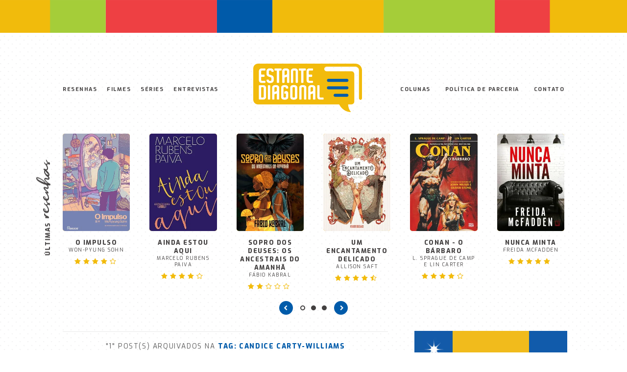

--- FILE ---
content_type: text/html; charset=UTF-8
request_url: https://www.estantediagonal.com.br/tag/candice-carty-williams
body_size: 24314
content:
<!DOCTYPE html><html lang="pt-br"><head profile="http://gmpg.org/xfn/11"><meta charset="UTF-8"><link rel="preconnect" href="https://fonts.gstatic.com/" crossorigin /><meta name="viewport" content="width=device-width, initial-scale=1, user-scalable=no"><link rel="shortcut icon" href="https://www.estantediagonal.com.br/wp-content/themes/estante-diagonal/images/icon.png" type="image/x-icon" /><title>Candice Carty-Williams &#8211; Estante Diagonal</title><meta name='robots' content='max-image-preview:large' /><style>img:is([sizes="auto" i], [sizes^="auto," i]) { contain-intrinsic-size: 3000px 1500px }</style> <script data-cfasync="false" data-pagespeed-no-defer>window.dataLayerPYS = window.dataLayerPYS || [];</script> <script type='application/javascript'  id='pys-version-script'>console.log('PixelYourSite Free version 11.1.3');</script> <link rel='dns-prefetch' href='//ajax.googleapis.com' /><link rel='dns-prefetch' href='//www.googletagmanager.com' /><link rel='dns-prefetch' href='//stats.wp.com' /><link rel='dns-prefetch' href='//v0.wordpress.com' /><link rel="alternate" type="application/rss+xml" title="Feed de tag para Estante Diagonal &raquo; Candice Carty-Williams" href="https://www.estantediagonal.com.br/tag/candice-carty-williams/feed" /> <script>WebFontConfig={google:{families:["Exo:ital,wght@0,300;0,400;0,500;0,600;0,700;0,800;1,300;1,400;1,500;1,600;1,700;1,800"]}};if ( typeof WebFont === "object" && typeof WebFont.load === "function" ) { WebFont.load( WebFontConfig ); }</script><script data-optimized="1" src="https://www.estantediagonal.com.br/wp-content/plugins/litespeed-cache/assets/js/webfontloader.min.js"></script><link data-optimized="2" rel="stylesheet" href="https://www.estantediagonal.com.br/wp-content/litespeed/css/3d31f01e93f9c293efc48364bc9b3400.css?ver=52ed1" /><style id='classic-theme-styles-inline-css' type='text/css'>/*! This file is auto-generated */
.wp-block-button__link{color:#fff;background-color:#32373c;border-radius:9999px;box-shadow:none;text-decoration:none;padding:calc(.667em + 2px) calc(1.333em + 2px);font-size:1.125em}.wp-block-file__button{background:#32373c;color:#fff;text-decoration:none}</style><style id='safe-svg-svg-icon-style-inline-css' type='text/css'>.safe-svg-cover{text-align:center}.safe-svg-cover .safe-svg-inside{display:inline-block;max-width:100%}.safe-svg-cover svg{fill:currentColor;height:100%;max-height:100%;max-width:100%;width:100%}</style><style id='jetpack-sharing-buttons-style-inline-css' type='text/css'>.jetpack-sharing-buttons__services-list{display:flex;flex-direction:row;flex-wrap:wrap;gap:0;list-style-type:none;margin:5px;padding:0}.jetpack-sharing-buttons__services-list.has-small-icon-size{font-size:12px}.jetpack-sharing-buttons__services-list.has-normal-icon-size{font-size:16px}.jetpack-sharing-buttons__services-list.has-large-icon-size{font-size:24px}.jetpack-sharing-buttons__services-list.has-huge-icon-size{font-size:36px}@media print{.jetpack-sharing-buttons__services-list{display:none!important}}.editor-styles-wrapper .wp-block-jetpack-sharing-buttons{gap:0;padding-inline-start:0}ul.jetpack-sharing-buttons__services-list.has-background{padding:1.25em 2.375em}</style><style id='global-styles-inline-css' type='text/css'>:root{--wp--preset--aspect-ratio--square: 1;--wp--preset--aspect-ratio--4-3: 4/3;--wp--preset--aspect-ratio--3-4: 3/4;--wp--preset--aspect-ratio--3-2: 3/2;--wp--preset--aspect-ratio--2-3: 2/3;--wp--preset--aspect-ratio--16-9: 16/9;--wp--preset--aspect-ratio--9-16: 9/16;--wp--preset--color--black: #000000;--wp--preset--color--cyan-bluish-gray: #abb8c3;--wp--preset--color--white: #ffffff;--wp--preset--color--pale-pink: #f78da7;--wp--preset--color--vivid-red: #cf2e2e;--wp--preset--color--luminous-vivid-orange: #ff6900;--wp--preset--color--luminous-vivid-amber: #fcb900;--wp--preset--color--light-green-cyan: #7bdcb5;--wp--preset--color--vivid-green-cyan: #00d084;--wp--preset--color--pale-cyan-blue: #8ed1fc;--wp--preset--color--vivid-cyan-blue: #0693e3;--wp--preset--color--vivid-purple: #9b51e0;--wp--preset--gradient--vivid-cyan-blue-to-vivid-purple: linear-gradient(135deg,rgba(6,147,227,1) 0%,rgb(155,81,224) 100%);--wp--preset--gradient--light-green-cyan-to-vivid-green-cyan: linear-gradient(135deg,rgb(122,220,180) 0%,rgb(0,208,130) 100%);--wp--preset--gradient--luminous-vivid-amber-to-luminous-vivid-orange: linear-gradient(135deg,rgba(252,185,0,1) 0%,rgba(255,105,0,1) 100%);--wp--preset--gradient--luminous-vivid-orange-to-vivid-red: linear-gradient(135deg,rgba(255,105,0,1) 0%,rgb(207,46,46) 100%);--wp--preset--gradient--very-light-gray-to-cyan-bluish-gray: linear-gradient(135deg,rgb(238,238,238) 0%,rgb(169,184,195) 100%);--wp--preset--gradient--cool-to-warm-spectrum: linear-gradient(135deg,rgb(74,234,220) 0%,rgb(151,120,209) 20%,rgb(207,42,186) 40%,rgb(238,44,130) 60%,rgb(251,105,98) 80%,rgb(254,248,76) 100%);--wp--preset--gradient--blush-light-purple: linear-gradient(135deg,rgb(255,206,236) 0%,rgb(152,150,240) 100%);--wp--preset--gradient--blush-bordeaux: linear-gradient(135deg,rgb(254,205,165) 0%,rgb(254,45,45) 50%,rgb(107,0,62) 100%);--wp--preset--gradient--luminous-dusk: linear-gradient(135deg,rgb(255,203,112) 0%,rgb(199,81,192) 50%,rgb(65,88,208) 100%);--wp--preset--gradient--pale-ocean: linear-gradient(135deg,rgb(255,245,203) 0%,rgb(182,227,212) 50%,rgb(51,167,181) 100%);--wp--preset--gradient--electric-grass: linear-gradient(135deg,rgb(202,248,128) 0%,rgb(113,206,126) 100%);--wp--preset--gradient--midnight: linear-gradient(135deg,rgb(2,3,129) 0%,rgb(40,116,252) 100%);--wp--preset--font-size--small: 13px;--wp--preset--font-size--medium: 20px;--wp--preset--font-size--large: 36px;--wp--preset--font-size--x-large: 42px;--wp--preset--spacing--20: 0.44rem;--wp--preset--spacing--30: 0.67rem;--wp--preset--spacing--40: 1rem;--wp--preset--spacing--50: 1.5rem;--wp--preset--spacing--60: 2.25rem;--wp--preset--spacing--70: 3.38rem;--wp--preset--spacing--80: 5.06rem;--wp--preset--shadow--natural: 6px 6px 9px rgba(0, 0, 0, 0.2);--wp--preset--shadow--deep: 12px 12px 50px rgba(0, 0, 0, 0.4);--wp--preset--shadow--sharp: 6px 6px 0px rgba(0, 0, 0, 0.2);--wp--preset--shadow--outlined: 6px 6px 0px -3px rgba(255, 255, 255, 1), 6px 6px rgba(0, 0, 0, 1);--wp--preset--shadow--crisp: 6px 6px 0px rgba(0, 0, 0, 1);}:where(.is-layout-flex){gap: 0.5em;}:where(.is-layout-grid){gap: 0.5em;}body .is-layout-flex{display: flex;}.is-layout-flex{flex-wrap: wrap;align-items: center;}.is-layout-flex > :is(*, div){margin: 0;}body .is-layout-grid{display: grid;}.is-layout-grid > :is(*, div){margin: 0;}:where(.wp-block-columns.is-layout-flex){gap: 2em;}:where(.wp-block-columns.is-layout-grid){gap: 2em;}:where(.wp-block-post-template.is-layout-flex){gap: 1.25em;}:where(.wp-block-post-template.is-layout-grid){gap: 1.25em;}.has-black-color{color: var(--wp--preset--color--black) !important;}.has-cyan-bluish-gray-color{color: var(--wp--preset--color--cyan-bluish-gray) !important;}.has-white-color{color: var(--wp--preset--color--white) !important;}.has-pale-pink-color{color: var(--wp--preset--color--pale-pink) !important;}.has-vivid-red-color{color: var(--wp--preset--color--vivid-red) !important;}.has-luminous-vivid-orange-color{color: var(--wp--preset--color--luminous-vivid-orange) !important;}.has-luminous-vivid-amber-color{color: var(--wp--preset--color--luminous-vivid-amber) !important;}.has-light-green-cyan-color{color: var(--wp--preset--color--light-green-cyan) !important;}.has-vivid-green-cyan-color{color: var(--wp--preset--color--vivid-green-cyan) !important;}.has-pale-cyan-blue-color{color: var(--wp--preset--color--pale-cyan-blue) !important;}.has-vivid-cyan-blue-color{color: var(--wp--preset--color--vivid-cyan-blue) !important;}.has-vivid-purple-color{color: var(--wp--preset--color--vivid-purple) !important;}.has-black-background-color{background-color: var(--wp--preset--color--black) !important;}.has-cyan-bluish-gray-background-color{background-color: var(--wp--preset--color--cyan-bluish-gray) !important;}.has-white-background-color{background-color: var(--wp--preset--color--white) !important;}.has-pale-pink-background-color{background-color: var(--wp--preset--color--pale-pink) !important;}.has-vivid-red-background-color{background-color: var(--wp--preset--color--vivid-red) !important;}.has-luminous-vivid-orange-background-color{background-color: var(--wp--preset--color--luminous-vivid-orange) !important;}.has-luminous-vivid-amber-background-color{background-color: var(--wp--preset--color--luminous-vivid-amber) !important;}.has-light-green-cyan-background-color{background-color: var(--wp--preset--color--light-green-cyan) !important;}.has-vivid-green-cyan-background-color{background-color: var(--wp--preset--color--vivid-green-cyan) !important;}.has-pale-cyan-blue-background-color{background-color: var(--wp--preset--color--pale-cyan-blue) !important;}.has-vivid-cyan-blue-background-color{background-color: var(--wp--preset--color--vivid-cyan-blue) !important;}.has-vivid-purple-background-color{background-color: var(--wp--preset--color--vivid-purple) !important;}.has-black-border-color{border-color: var(--wp--preset--color--black) !important;}.has-cyan-bluish-gray-border-color{border-color: var(--wp--preset--color--cyan-bluish-gray) !important;}.has-white-border-color{border-color: var(--wp--preset--color--white) !important;}.has-pale-pink-border-color{border-color: var(--wp--preset--color--pale-pink) !important;}.has-vivid-red-border-color{border-color: var(--wp--preset--color--vivid-red) !important;}.has-luminous-vivid-orange-border-color{border-color: var(--wp--preset--color--luminous-vivid-orange) !important;}.has-luminous-vivid-amber-border-color{border-color: var(--wp--preset--color--luminous-vivid-amber) !important;}.has-light-green-cyan-border-color{border-color: var(--wp--preset--color--light-green-cyan) !important;}.has-vivid-green-cyan-border-color{border-color: var(--wp--preset--color--vivid-green-cyan) !important;}.has-pale-cyan-blue-border-color{border-color: var(--wp--preset--color--pale-cyan-blue) !important;}.has-vivid-cyan-blue-border-color{border-color: var(--wp--preset--color--vivid-cyan-blue) !important;}.has-vivid-purple-border-color{border-color: var(--wp--preset--color--vivid-purple) !important;}.has-vivid-cyan-blue-to-vivid-purple-gradient-background{background: var(--wp--preset--gradient--vivid-cyan-blue-to-vivid-purple) !important;}.has-light-green-cyan-to-vivid-green-cyan-gradient-background{background: var(--wp--preset--gradient--light-green-cyan-to-vivid-green-cyan) !important;}.has-luminous-vivid-amber-to-luminous-vivid-orange-gradient-background{background: var(--wp--preset--gradient--luminous-vivid-amber-to-luminous-vivid-orange) !important;}.has-luminous-vivid-orange-to-vivid-red-gradient-background{background: var(--wp--preset--gradient--luminous-vivid-orange-to-vivid-red) !important;}.has-very-light-gray-to-cyan-bluish-gray-gradient-background{background: var(--wp--preset--gradient--very-light-gray-to-cyan-bluish-gray) !important;}.has-cool-to-warm-spectrum-gradient-background{background: var(--wp--preset--gradient--cool-to-warm-spectrum) !important;}.has-blush-light-purple-gradient-background{background: var(--wp--preset--gradient--blush-light-purple) !important;}.has-blush-bordeaux-gradient-background{background: var(--wp--preset--gradient--blush-bordeaux) !important;}.has-luminous-dusk-gradient-background{background: var(--wp--preset--gradient--luminous-dusk) !important;}.has-pale-ocean-gradient-background{background: var(--wp--preset--gradient--pale-ocean) !important;}.has-electric-grass-gradient-background{background: var(--wp--preset--gradient--electric-grass) !important;}.has-midnight-gradient-background{background: var(--wp--preset--gradient--midnight) !important;}.has-small-font-size{font-size: var(--wp--preset--font-size--small) !important;}.has-medium-font-size{font-size: var(--wp--preset--font-size--medium) !important;}.has-large-font-size{font-size: var(--wp--preset--font-size--large) !important;}.has-x-large-font-size{font-size: var(--wp--preset--font-size--x-large) !important;}
:where(.wp-block-post-template.is-layout-flex){gap: 1.25em;}:where(.wp-block-post-template.is-layout-grid){gap: 1.25em;}
:where(.wp-block-columns.is-layout-flex){gap: 2em;}:where(.wp-block-columns.is-layout-grid){gap: 2em;}
:root :where(.wp-block-pullquote){font-size: 1.5em;line-height: 1.6;}</style><style id='scrolltotop-inline-css' type='text/css'>#scrollToTop.stt-button{background:#f2bb0c;padding:10px;color:#ffffff;font-size:22px;border-radius:50px;right:25px;opacity:1;}#scrollToTop.stt-button i:before{content:"\e80d";}#scrollToTop.stt-button:hover{background:#a6ce39;}#scrollToTop.stt-visible{bottom:40px;}#scrollToTop.stt-hidden{bottom:-60px;}@media only screen and (max-width:600px){#scrollToTop.stt-button{padding:7px;font-size:16px;}}#scrollToTop{-webkit-transition:background 100ms ease-in-out,bottom 200ms ease-in-out;-o-transition:background 100ms ease-in-out,bottom 200ms ease-in-out;transition:background 100ms ease-in-out,bottom 200ms ease-in-out;}#scrollToTop.stt-notransition{-webkit-transition:background 100ms ease-in-out,bottom 0s;-o-transition:background 100ms ease-in-out,bottom 0s;transition:background 100ms ease-in-out,bottom 0s;}</style> <script type="text/javascript" src="//ajax.googleapis.com/ajax/libs/jquery/2.2.4/jquery.min.js" id="jquery-core-js"></script> <script type="text/javascript" id="pys-js-extra">/*  */
var pysOptions = {"staticEvents":[],"dynamicEvents":[],"triggerEvents":[],"triggerEventTypes":[],"ga":{"trackingIds":["G-QXM1DS8QLN"],"commentEventEnabled":true,"downloadEnabled":true,"formEventEnabled":true,"crossDomainEnabled":false,"crossDomainAcceptIncoming":false,"crossDomainDomains":[],"isDebugEnabled":[],"serverContainerUrls":{"G-QXM1DS8QLN":{"enable_server_container":"","server_container_url":"","transport_url":""}},"additionalConfig":{"G-QXM1DS8QLN":{"first_party_collection":true}},"disableAdvertisingFeatures":false,"disableAdvertisingPersonalization":false,"wooVariableAsSimple":true,"custom_page_view_event":false},"debug":"","siteUrl":"https:\/\/www.estantediagonal.com.br","ajaxUrl":"https:\/\/www.estantediagonal.com.br\/wp-admin\/admin-ajax.php","ajax_event":"ca88b47ff1","enable_remove_download_url_param":"1","cookie_duration":"7","last_visit_duration":"60","enable_success_send_form":"","ajaxForServerEvent":"1","ajaxForServerStaticEvent":"1","useSendBeacon":"1","send_external_id":"1","external_id_expire":"180","track_cookie_for_subdomains":"1","google_consent_mode":"1","gdpr":{"ajax_enabled":false,"all_disabled_by_api":false,"facebook_disabled_by_api":false,"analytics_disabled_by_api":false,"google_ads_disabled_by_api":false,"pinterest_disabled_by_api":false,"bing_disabled_by_api":false,"externalID_disabled_by_api":false,"facebook_prior_consent_enabled":true,"analytics_prior_consent_enabled":true,"google_ads_prior_consent_enabled":null,"pinterest_prior_consent_enabled":true,"bing_prior_consent_enabled":true,"cookiebot_integration_enabled":false,"cookiebot_facebook_consent_category":"marketing","cookiebot_analytics_consent_category":"statistics","cookiebot_tiktok_consent_category":"marketing","cookiebot_google_ads_consent_category":"marketing","cookiebot_pinterest_consent_category":"marketing","cookiebot_bing_consent_category":"marketing","consent_magic_integration_enabled":false,"real_cookie_banner_integration_enabled":false,"cookie_notice_integration_enabled":false,"cookie_law_info_integration_enabled":false,"analytics_storage":{"enabled":true,"value":"granted","filter":false},"ad_storage":{"enabled":true,"value":"granted","filter":false},"ad_user_data":{"enabled":true,"value":"granted","filter":false},"ad_personalization":{"enabled":true,"value":"granted","filter":false}},"cookie":{"disabled_all_cookie":false,"disabled_start_session_cookie":false,"disabled_advanced_form_data_cookie":false,"disabled_landing_page_cookie":false,"disabled_first_visit_cookie":false,"disabled_trafficsource_cookie":false,"disabled_utmTerms_cookie":false,"disabled_utmId_cookie":false},"tracking_analytics":{"TrafficSource":"direct","TrafficLanding":"undefined","TrafficUtms":[],"TrafficUtmsId":[]},"GATags":{"ga_datalayer_type":"default","ga_datalayer_name":"dataLayerPYS"},"woo":{"enabled":false},"edd":{"enabled":false},"cache_bypass":"1762311964"};
/*  */</script> 
 <script type="text/javascript" src="https://www.googletagmanager.com/gtag/js?id=GT-5R7PJ2R&l=dataLayerPYS" id="google_gtagjs-js" async></script> <script type="text/javascript" id="google_gtagjs-js-after">/*  */
window.dataLayerPYS = window.dataLayerPYS || [];function gtag(){dataLayerPYS.push(arguments);}
gtag("set","linker",{"domains":["www.estantediagonal.com.br"]});
gtag("js", new Date());
gtag("set", "developer_id.dZTNiMT", true);
gtag("config", "GT-5R7PJ2R");
/*  */</script> <link rel="https://api.w.org/" href="https://www.estantediagonal.com.br/wp-json/" /><link rel="alternate" title="JSON" type="application/json" href="https://www.estantediagonal.com.br/wp-json/wp/v2/tags/2637" /><link rel="EditURI" type="application/rsd+xml" title="RSD" href="https://www.estantediagonal.com.br/xmlrpc.php?rsd" /><style>form .message-textarea {display: none !important; }</style><meta name="generator" content="Site Kit by Google 1.165.0" /><meta name="p:domain_verify" content="d186111d91d6cca2dc9dd1a5d5989995"/><style>img#wpstats{display:none}</style><meta property="og:type" content="website" /><meta property="og:title" content="Candice Carty-Williams &#8211; Estante Diagonal" /><meta property="og:url" content="https://www.estantediagonal.com.br/tag/candice-carty-williams" /><meta property="og:site_name" content="Estante Diagonal" /><meta property="og:image" content="https://www.estantediagonal.com.br/wp-content/uploads/2023/02/cropped-logo-ed-favicon.png" /><meta property="og:image:width" content="512" /><meta property="og:image:height" content="512" /><meta property="og:image:alt" content="" /><meta property="og:locale" content="pt_BR" /><link rel="icon" href="https://www.estantediagonal.com.br/wp-content/uploads/2023/02/cropped-logo-ed-favicon-32x32.png" sizes="32x32" /><link rel="icon" href="https://www.estantediagonal.com.br/wp-content/uploads/2023/02/cropped-logo-ed-favicon-192x192.png" sizes="192x192" /><link rel="apple-touch-icon" href="https://www.estantediagonal.com.br/wp-content/uploads/2023/02/cropped-logo-ed-favicon-180x180.png" /><meta name="msapplication-TileImage" content="https://www.estantediagonal.com.br/wp-content/uploads/2023/02/cropped-logo-ed-favicon-270x270.png" /><style type="text/css" id="wp-custom-css">.postItem article p .wp-caption-text {
    font-size: 8px !important;
}</style> <script>(function(i,s,o,g,r,a,m){i['GoogleAnalyticsObject']=r;i[r]=i[r]||function(){
  (i[r].q=i[r].q||[]).push(arguments)},i[r].l=1*new Date();a=s.createElement(o),
  m=s.getElementsByTagName(o)[0];a.async=1;a.src=g;m.parentNode.insertBefore(a,m)
  })(window,document,'script','//www.google-analytics.com/analytics.js','ga');

  ga('create', 'UA-72692155-1', 'auto');
  ga('send', 'pageview');</script> <script type="application/ld+json">{"@context" : "http://schema.org",
 "@type" : "Blog Literário",  
  "name" : "Estante Diagonal",
  "url" : "https://www.estantediagonal.com.br", 
  "logo": "https://www.estantediagonal.com.br/wp-content/uploads/2019/03/ED-google.jpg" }</script> <link rel="preconnect" href="https://fonts.googleapis.com"><link rel="preconnect" href="https://fonts.gstatic.com" crossorigin></head> <script async src="https://www.googletagmanager.com/gtag/js?id=G-QXM1DS8QLN&l=dataLayerPYS"></script> <script>window.dataLayerPYS = window.dataLayerPYS || [];
  function gtag(){dataLayerPYS.push(arguments);}
  gtag('js', new Date());

  gtag('config', 'G-QXM1DS8QLN');</script> <body data-rsssl=1 class="archive tag tag-candice-carty-williams tag-2637 wp-theme-estante-diagonal"><div class="overflow"><div id="fb-root"></div> <script async defer src="https://connect.facebook.net/pt_BR/sdk.js#xfbml=1&version=v3.2"></script> <header id="topo"><section class="container"><div class="logo">
<a href="https://www.estantediagonal.com.br">
<img data-lazyloaded="1" src="[data-uri]" width="414" height="185" data-src="https://www.estantediagonal.com.br/wp-content/themes/estante-diagonal/img/logotipo.png" alt="Estante Diagonal">
</a></div><section class="menuzao"><nav id="menu_1" class="menu">
<span id="touch-menu" class="abre-menu">abrir menu</span><div class="menu-menu-esquerda-container"><ul id="menu-menu-esquerda" class="menu"><li id="menu-item-10508" class="menu-item menu-item-type-post_type menu-item-object-page menu-item-10508"><a href="https://www.estantediagonal.com.br/resenhas">Resenhas</a></li><li id="menu-item-10673" class="menu-item menu-item-type-post_type menu-item-object-page menu-item-10673"><a href="https://www.estantediagonal.com.br/filmes">Filmes</a></li><li id="menu-item-10672" class="menu-item menu-item-type-post_type menu-item-object-page menu-item-10672"><a href="https://www.estantediagonal.com.br/series">Séries</a></li><li id="menu-item-29988" class="menu-item menu-item-type-taxonomy menu-item-object-category menu-item-29988"><a href="https://www.estantediagonal.com.br/category/entrevistas">Entrevistas</a></li></ul></div></nav><nav id="menu_2" class="menu"><div class="menu-menu-direita-container"><ul id="menu-menu-direita" class="menu"><li id="menu-item-3548" class="menu-item menu-item-type-custom menu-item-object-custom menu-item-has-children menu-item-3548"><a href="http://#">Colunas</a><ul class="sub-menu"><li id="menu-item-3617" class="menu-item menu-item-type-taxonomy menu-item-object-category menu-item-3617"><a href="https://www.estantediagonal.com.br/category/folheando">Folheando</a></li><li id="menu-item-9958" class="menu-item menu-item-type-taxonomy menu-item-object-category menu-item-9958"><a href="https://www.estantediagonal.com.br/category/guia">Guia de Autores</a></li><li id="menu-item-3618" class="menu-item menu-item-type-taxonomy menu-item-object-category menu-item-3618"><a href="https://www.estantediagonal.com.br/category/hora-do-drama">Hora do Drama</a></li><li id="menu-item-3620" class="menu-item menu-item-type-taxonomy menu-item-object-category menu-item-3620"><a href="https://www.estantediagonal.com.br/category/se-voce-gostou-de">Se você gostou de&#8230;</a></li><li id="menu-item-3621" class="menu-item menu-item-type-taxonomy menu-item-object-category menu-item-3621"><a href="https://www.estantediagonal.com.br/category/tags">Tags</a></li></ul></li><li id="menu-item-9581" class="menu-item menu-item-type-post_type menu-item-object-page menu-item-9581"><a href="https://www.estantediagonal.com.br/divulgue-aqui">Política de Parceria</a></li><li id="menu-item-3995" class="menu-item menu-item-type-post_type menu-item-object-page menu-item-3995"><a href="https://www.estantediagonal.com.br/contato">Contato</a></li></ul></div></nav></section><section class="resenhas-container"><h3 class="title">últimas<span>Resenhas</span></h3><section id="resenhas"><div class="big-item item">
<a href="https://www.estantediagonal.com.br/2025/10/o-impulso-por-won-pyung-sohn.html"><div class="imagem">
<img data-lazyloaded="1" src="[data-uri]" width="285" height="412" data-src="https://www.estantediagonal.com.br/wp-content/uploads/2025/03/capa-O-Impulso-285x412.jpg"></div>
</a><div class="texto"><h2>
<a href="https://www.estantediagonal.com.br/2025/10/o-impulso-por-won-pyung-sohn.html">
O Impulso            <span>Won-pyung Sohn</span>
</a></h2>
<span class="autor">Por <a href="https://www.estantediagonal.com.br/author/alessandra" title="Posts de Alessandra Paccola" rel="author">Alessandra Paccola</a></span><div class="estrelas">
<i class="fa fa-star"></i><i class="fa fa-star"></i><i class="fa fa-star"></i><i class="fa fa-star"></i><i class="fa fa-star-o"></i></div></div></div><div class="big-item item">
<a href="https://www.estantediagonal.com.br/2025/10/ainda-estou-aqui-por-marcelo-rubens-paiva.html"><div class="imagem">
<img data-lazyloaded="1" src="[data-uri]" width="285" height="412" data-src="https://www.estantediagonal.com.br/wp-content/uploads/2025/03/capa2_ainda_estou_aqui-285x412.jpg"></div>
</a><div class="texto"><h2>
<a href="https://www.estantediagonal.com.br/2025/10/ainda-estou-aqui-por-marcelo-rubens-paiva.html">
Ainda Estou Aqui            <span>Marcelo Rubens Paiva</span>
</a></h2>
<span class="autor">Por <a href="https://www.estantediagonal.com.br/author/pedro-lisboa" title="Posts de Pedro Lisboa" rel="author">Pedro Lisboa</a></span><div class="estrelas">
<i class="fa fa-star"></i><i class="fa fa-star"></i><i class="fa fa-star"></i><i class="fa fa-star"></i><i class="fa fa-star-o"></i></div></div></div><div class="big-item item">
<a href="https://www.estantediagonal.com.br/2025/10/sopro-dos-deuses-por-fabio-kabral.html"><div class="imagem">
<img data-lazyloaded="1" src="[data-uri]" width="285" height="412" data-src="https://www.estantediagonal.com.br/wp-content/uploads/2025/10/capa-sopro-dos-deuses-285x412.jpg"></div>
</a><div class="texto"><h2>
<a href="https://www.estantediagonal.com.br/2025/10/sopro-dos-deuses-por-fabio-kabral.html">
Sopro dos Deuses: Os Ancestrais do Amanhã            <span>Fábio Kabral</span>
</a></h2>
<span class="autor">Por <a href="https://www.estantediagonal.com.br/author/andressa-sousa" title="Posts de Andressa Sousa" rel="author">Andressa Sousa</a></span><div class="estrelas">
<i class="fa fa-star"></i><i class="fa fa-star"></i><i class="fa fa-star-o"></i><i class="fa fa-star-o"></i><i class="fa fa-star-o"></i></div></div></div><div class="big-item item">
<a href="https://www.estantediagonal.com.br/2025/10/um-encantamento-delicado-por-allison-saft.html"><div class="imagem">
<img data-lazyloaded="1" src="[data-uri]" width="285" height="412" data-src="https://www.estantediagonal.com.br/wp-content/uploads/2025/01/capa-Um-Encantamento-Delicado-285x412.jpg"></div>
</a><div class="texto"><h2>
<a href="https://www.estantediagonal.com.br/2025/10/um-encantamento-delicado-por-allison-saft.html">
Um Encantamento Delicado            <span>Allison Saft</span>
</a></h2>
<span class="autor">Por <a href="https://www.estantediagonal.com.br/author/flavia-pedroso" title="Posts de Flavia Pedroso" rel="author">Flavia Pedroso</a></span><div class="estrelas">
<i class="fa fa-star"></i><i class="fa fa-star"></i><i class="fa fa-star"></i><i class="fa fa-star"></i><i class="fa fa-star-half-o"></i></div></div></div><div class="big-item item">
<a href="https://www.estantediagonal.com.br/2025/09/conan-o-barbaro-por-l-sprague-de-camp-lin-carter.html"><div class="imagem">
<img data-lazyloaded="1" src="[data-uri]" width="285" height="412" data-src="https://www.estantediagonal.com.br/wp-content/uploads/2025/01/capa-conan-285x412.jpg"></div>
</a><div class="texto"><h2>
<a href="https://www.estantediagonal.com.br/2025/09/conan-o-barbaro-por-l-sprague-de-camp-lin-carter.html">
Conan - O Bárbaro            <span>L. Sprague de Camp e Lin Carter</span>
</a></h2>
<span class="autor">Por <a href="https://www.estantediagonal.com.br/author/bruno-bastos" title="Posts de Bruno Bastos" rel="author">Bruno Bastos</a></span><div class="estrelas">
<i class="fa fa-star"></i><i class="fa fa-star"></i><i class="fa fa-star"></i><i class="fa fa-star"></i><i class="fa fa-star-o"></i></div></div></div><div class="big-item item">
<a href="https://www.estantediagonal.com.br/2025/09/nunca-minta-por-freida-mcfadden.html"><div class="imagem">
<img data-lazyloaded="1" src="[data-uri]" width="285" height="412" data-src="https://www.estantediagonal.com.br/wp-content/uploads/2025/03/capa-nunca-minta-285x412.jpg"></div>
</a><div class="texto"><h2>
<a href="https://www.estantediagonal.com.br/2025/09/nunca-minta-por-freida-mcfadden.html">
Nunca Minta            <span>Freida McFadden</span>
</a></h2>
<span class="autor">Por <a href="https://www.estantediagonal.com.br/author/bruno-bastos" title="Posts de Bruno Bastos" rel="author">Bruno Bastos</a></span><div class="estrelas">
<i class="fa fa-star"></i><i class="fa fa-star"></i><i class="fa fa-star"></i><i class="fa fa-star"></i><i class="fa fa-star"></i></div></div></div><div class="big-item item">
<a href="https://www.estantediagonal.com.br/2025/09/os-cacadores-do-coracao-perdido-jo-segura.html"><div class="imagem">
<img data-lazyloaded="1" src="[data-uri]" width="285" height="412" data-src="https://www.estantediagonal.com.br/wp-content/uploads/2025/02/Os-Cacadores-do-Coracao-Perdido-Jo-Segura-285x412.jpg"></div>
</a><div class="texto"><h2>
<a href="https://www.estantediagonal.com.br/2025/09/os-cacadores-do-coracao-perdido-jo-segura.html">
Os Caçadores do Coração Perdido            <span>Jo Segura</span>
</a></h2>
<span class="autor">Por <a href="https://www.estantediagonal.com.br/author/alessandra" title="Posts de Alessandra Paccola" rel="author">Alessandra Paccola</a></span><div class="estrelas">
<i class="fa fa-star"></i><i class="fa fa-star"></i><i class="fa fa-star-o"></i><i class="fa fa-star-o"></i><i class="fa fa-star-o"></i></div></div></div><div class="big-item item">
<a href="https://www.estantediagonal.com.br/2025/09/assassinato-na-familia-por-cara-hunter.html"><div class="imagem">
<img data-lazyloaded="1" src="[data-uri]" width="285" height="412" data-src="https://www.estantediagonal.com.br/wp-content/uploads/2025/09/capa_assassinato_na_familia-1-285x412.jpeg"></div>
</a><div class="texto"><h2>
<a href="https://www.estantediagonal.com.br/2025/09/assassinato-na-familia-por-cara-hunter.html">
Assassinato na Família            <span>Cara Hunter</span>
</a></h2>
<span class="autor">Por <a href="https://www.estantediagonal.com.br/author/pedro-lisboa" title="Posts de Pedro Lisboa" rel="author">Pedro Lisboa</a></span><div class="estrelas">
<i class="fa fa-star"></i><i class="fa fa-star"></i><i class="fa fa-star"></i><i class="fa fa-star"></i><i class="fa fa-star-o"></i></div></div></div><div class="big-item item">
<a href="https://www.estantediagonal.com.br/2025/09/a-melodia-da-agua-de-rebecca-ross.html"><div class="imagem">
<img data-lazyloaded="1" src="[data-uri]" width="285" height="412" data-src="https://www.estantediagonal.com.br/wp-content/uploads/2025/05/capa-a-melodia-da-agua-285x412.jpg"></div>
</a><div class="texto"><h2>
<a href="https://www.estantediagonal.com.br/2025/09/a-melodia-da-agua-de-rebecca-ross.html">
A Melodia da Água            <span>Rebecca Ross</span>
</a></h2>
<span class="autor">Por <a href="https://www.estantediagonal.com.br/author/joice" title="Posts de Joi Cardoso" rel="author">Joi Cardoso</a></span><div class="estrelas">
<i class="fa fa-star"></i><i class="fa fa-star"></i><i class="fa fa-star"></i><i class="fa fa-star"></i><i class="fa fa-star-o"></i></div></div></div><div class="big-item item">
<a href="https://www.estantediagonal.com.br/2025/08/a-contadora-por-freida-mcfadden.html"><div class="imagem">
<img data-lazyloaded="1" src="[data-uri]" width="285" height="412" data-src="https://www.estantediagonal.com.br/wp-content/uploads/2025/02/capa-contadora-285x412.jpg"></div>
</a><div class="texto"><h2>
<a href="https://www.estantediagonal.com.br/2025/08/a-contadora-por-freida-mcfadden.html">
A Contadora            <span>Freida McFadden</span>
</a></h2>
<span class="autor">Por <a href="https://www.estantediagonal.com.br/author/bia-rozante" title="Posts de Biia Rozante" rel="author">Biia Rozante</a></span><div class="estrelas">
<i class="fa fa-star"></i><i class="fa fa-star"></i><i class="fa fa-star"></i><i class="fa fa-star-o"></i><i class="fa fa-star-o"></i></div></div></div><div class="big-item item">
<a href="https://www.estantediagonal.com.br/2025/08/analise-completa-sobre-as-sete-luas-de-maali-almeida-livro-de-shehan-karunatilaka.html"><div class="imagem">
<img data-lazyloaded="1" src="[data-uri]" width="285" height="412" data-src="https://www.estantediagonal.com.br/wp-content/uploads/2025/02/As-Sete-Luas-de-Maali-Almeida-capa-285x412.jpg"></div>
</a><div class="texto"><h2>
<a href="https://www.estantediagonal.com.br/2025/08/analise-completa-sobre-as-sete-luas-de-maali-almeida-livro-de-shehan-karunatilaka.html">
As sete luas de Maali Almeida            <span>Shehan Karunatilaka</span>
</a></h2>
<span class="autor">Por <a href="https://www.estantediagonal.com.br/author/ryoko-bel" title="Posts de Izabel Wagner" rel="author">Izabel Wagner</a></span><div class="estrelas">
<i class="fa fa-star"></i><i class="fa fa-star"></i><i class="fa fa-star"></i><i class="fa fa-star"></i><i class="fa fa-star"></i></div></div></div><div class="big-item item">
<a href="https://www.estantediagonal.com.br/2025/08/a-professora-por-freida-mcfadden.html"><div class="imagem">
<img data-lazyloaded="1" src="[data-uri]" width="285" height="412" data-src="https://www.estantediagonal.com.br/wp-content/uploads/2025/04/capa-a-professora-285x412.jpg"></div>
</a><div class="texto"><h2>
<a href="https://www.estantediagonal.com.br/2025/08/a-professora-por-freida-mcfadden.html">
A Professora            <span>Freida McFadden</span>
</a></h2>
<span class="autor">Por <a href="https://www.estantediagonal.com.br/author/bia-rozante" title="Posts de Biia Rozante" rel="author">Biia Rozante</a></span><div class="estrelas">
<i class="fa fa-star"></i><i class="fa fa-star"></i><i class="fa fa-star"></i><i class="fa fa-star-half-o"></i><i class="fa fa-star-o"></i></div></div></div></section></section></header><div class="container clearfix"><div class="colLeft"><div class="catresult"><h4>"1" Post(s) arquivados na <span>Tag: <span>Candice Carty-Williams</span></span></h4></div><section class="grid-posts"><section id="post-26632" class="mini grid-item post-26632 post type-post status-publish format-standard has-post-thumbnail hentry category-new-adult tag-astral-cultural tag-candice-carty-williams tag-queenie"><section class="postItem clearfix"><div class="thumb"><div class="cat-icon"><div class="circle">
<a href="https://www.estantediagonal.com.br/category/resenha/new-adult" title="New Adult"><img data-lazyloaded="1" src="[data-uri]" data-src="https://www.estantediagonal.com.br/wp-content/uploads/2020/02/bed.svg" /></a></div></div>
<a href="https://www.estantediagonal.com.br/2022/10/queenie-candice-carty-williams.html">
<img data-lazyloaded="1" src="[data-uri]" width="430" height="320" data-src="https://www.estantediagonal.com.br/wp-content/uploads/2022/09/divulgacao-queenie-430x320.png" class="attachment-430x320x1 size-430x320x1 wp-post-image" alt="" decoding="async" />      </a></div><div class="alinha"><header><h1><a href="https://www.estantediagonal.com.br/2022/10/queenie-candice-carty-williams.html">Queenie | Candice Carty-Williams</a></h1><div class="texto">
<i class="fa fa-calendar-o"></i> 18 out, 2022</div></header><article class="clearfix"><p>Queenie Jenkins tem 25 anos e é jamaicana-britânica. Ela é a única mulher negra trabalhando em um grande jornal de Londres. Após um fim de relacionamento de três anos, ela se vê precisando lidar com muitas questões internas. Além disso, [&hellip;]</p></article><footer><div class="alinha"><div class="share"><div class="abre-share"><p>Compartilhe</p> <i class="fa fa-share-alt"></i></div><div class="oculta-share"><div> <script src="https://connect.facebook.net/pt_BR/all.js#xfbml=1" type="text/javascript"></script> <fb:like href="https://www.estantediagonal.com.br/2022/10/queenie-candice-carty-williams.html" layout="button_count" send="false" show_faces="false" font="tahoma" action="like" colorscheme="light"></fb:like></div><section>
<a class="popup-window fb" href="http://www.facebook.com/share.php?u=https://www.estantediagonal.com.br/2022/10/queenie-candice-carty-williams.html&t=Queenie | Candice Carty-Williams" target="_blank"><i class="fa fa-facebook-f"></i><span>Facebook</span></a><a class="popup-window tt" href="https://twitter.com/intent/tweet?url=https://www.estantediagonal.com.br/2022/10/queenie-candice-carty-williams.html&counturl=https://www.estantediagonal.com.br/2022/10/queenie-candice-carty-williams.html"><i class="fa fa-twitter"></i><span>Twitter</span></a><a class="popup-window pin" data-pin-custom="true" href="http://pinterest.com/pin/create/button/?url=https://www.estantediagonal.com.br/2022/10/queenie-candice-carty-williams.html&media=https://www.estantediagonal.com.br/wp-content/uploads/2022/09/divulgacao-queenie-1024x1024.png&description=Queenie | Candice Carty-Williams" target="_blank"><i class="fa fa-pinterest-p"></i><span>Pinterest</span></a><a class="wpp" target="_blank" href="https://api.whatsapp.com/send?text=Queenie | Candice Carty-Williams - https://www.estantediagonal.com.br/2022/10/queenie-candice-carty-williams.html"><i class="fa fa-whatsapp"></i></a><a class="email" href="mailto:?subject=Dá uma olhada nesse post do blog Estante Diagonal&body=Queenie | Candice Carty-Williams - https://www.estantediagonal.com.br/2022/10/queenie-candice-carty-williams.html"><i class="fa fa-envelope-o"></i></a></section></div></div>
<a href="https://www.estantediagonal.com.br/2022/10/queenie-candice-carty-williams.html" class="plus-link"><i class="fa fa-plus"></i></a></div></footer></div></section></section></section></div><aside class="colRight"><div class="sidebar"><div class="widget-area"><div id="iu_widget_perfil-6" class="widget iu_widget_perfil"><div class="imagem"><div class="crop"><img data-lazyloaded="1" src="[data-uri]" width="400" height="400" class="foto-widget-perfil" data-src="https://www.estantediagonal.com.br/wp-content/uploads/2019/02/joice_Ed-1.png"></div></div><div class="nome"><h3>Joice</h3></div><div class="social"><a class="facebook" href="https://www.facebook.com/estantediagonal" target="_blank"><i class="fa fa-facebook"></i></a>
<a class="twitter" href="https://twitter.com/estantediagonal" target="_blank"><i class="fa fa-twitter"></i></a>
<a class="instagram" href="https://www.instagram.com/estantediagonal/" target="_blank"><i class="fa fa-instagram"></i></a><a class="youtube" href="https://www.youtube.com/c/estantediagonal/?sub_confirmation=1" target="_blank"><i class="fa fa-youtube-play"></i></a>
<a class="pinterest" href="https://br.pinterest.com/estantediagonal/" target="_blank"><i class="fa fa-pinterest-p"></i></a>
<a class="skoob" href="https://www.skoob.com.br/usuario/1309032" target="_blank"><i class="fa fa-book"></i></a>
<a class="tiktok" href="https://www.tiktok.com/@estantediagonal" target="_blank"><img data-lazyloaded="1" src="[data-uri]" data-src="https://www.estantediagonal.com.br/wp-content/themes/estante-diagonal/img/tiktok.svg" width="11" height="11" alt="Tiktok"></a></div><div class="texto"><p>
Criadora e editora do Estante Diagonal, formada em Marketing, apaixonada por cachorrinhos e há 8 anos falando sobre livros na internet. Prazer, eu sou a Joi!              <a href="https://www.estantediagonal.com.br/sobre-o-blog" class="saiba-mais"><b>{ leia mais + }</b></a></p></div></div><div id="search-2" class="widget widget_search"><form role="search" id="busca" action="/index.php" method="get">
<input type="text" name="s" id="search" width="210" placeholder="Procurando algo?">
<button type="submit" id="searchsubmit"><i class="fa fa-search"></i></button></form></div><div id="author_avatars-3" class="widget widget_author_avatars"><div class='title'><h6>Colaboradores</h6></div><div class="author-list"><div class="user with-name name-group-0-a name-group-last-p user-36" style=""><a href="https://www.estantediagonal.com.br/author/alessandra" title="Alessandra Paccola"><span class="avatar"><img data-lazyloaded="1" src="[data-uri]" data-src='https://www.estantediagonal.com.br/wp-content/uploads/2022/04/alessandra-paccola_avatar-96x96.jpg' data-srcset='https://www.estantediagonal.com.br/wp-content/uploads/2022/04/alessandra-paccola_avatar-96x96.jpg 2x' class='avatar avatar-96 photo' height='96' width='96' decoding='async' alt="avatar for Alessandra Paccola"  style=""  /></span><span class="name">Alessandra Paccola</span></a></div><div class="user with-name name-group-0-b name-group-last-r user-9" style=""><a href="https://www.estantediagonal.com.br/author/bia-rozante" title="Biia Rozante"><span class="avatar"><img data-lazyloaded="1" src="[data-uri]" data-src='https://www.estantediagonal.com.br/wp-content/uploads/2021/08/biia-rozante_avatar-96x96.jpg' data-srcset='https://www.estantediagonal.com.br/wp-content/uploads/2021/08/biia-rozante_avatar-96x96.jpg 2x' class='avatar avatar-96 photo' height='96' width='96' decoding='async' alt="avatar for Biia Rozante"  style=""  /></span><span class="name">Biia Rozante</span></a></div><div class="user with-name name-group-0-b name-group-last-b user-2" style=""><a href="https://www.estantediagonal.com.br/author/bruno-bastos" title="Bruno Bastos"><span class="avatar"><img data-lazyloaded="1" src="[data-uri]" data-src='https://www.estantediagonal.com.br/wp-content/uploads/2019/02/Bruno-Bastos_avatar-96x96.png' data-srcset='https://www.estantediagonal.com.br/wp-content/uploads/2019/02/Bruno-Bastos_avatar-96x96.png 2x' class='avatar avatar-96 photo' height='96' width='96' decoding='async' alt="avatar for Bruno Bastos"  style=""  /></span><span class="name">Bruno Bastos</span></a></div><div class="user with-name name-group-0-c name-group-last-m user-38" style=""><a href="https://www.estantediagonal.com.br/author/carol" title="Carol Marçal"><span class="avatar"><img data-lazyloaded="1" src="[data-uri]" data-src='https://www.estantediagonal.com.br/wp-content/uploads/2022/08/carol-marcal_avatar-96x96.jpeg' data-srcset='https://www.estantediagonal.com.br/wp-content/uploads/2022/08/carol-marcal_avatar-96x96.jpeg 2x' class='avatar avatar-96 photo' height='96' width='96' decoding='async' alt="avatar for Carol Marçal"  style=""  /></span><span class="name">Carol Marçal</span></a></div><div class="user with-name name-group-0-f name-group-last-p user-39" style=""><a href="https://www.estantediagonal.com.br/author/flavia-pedroso" title="Flavia Pedroso"><span class="avatar"><img data-lazyloaded="1" src="[data-uri]" data-src='https://www.estantediagonal.com.br/wp-content/uploads/2023/10/flavia-pedroso_avatar-96x96.jpeg' data-srcset='https://www.estantediagonal.com.br/wp-content/uploads/2023/10/flavia-pedroso_avatar-96x96.jpeg 2x' class='avatar avatar-96 photo' height='96' width='96' decoding='async' alt="avatar for Flavia Pedroso"  style=""  /></span><span class="name">Flavia Pedroso</span></a></div><div class="user with-name name-group-0-i name-group-last-w user-7" style=""><a href="https://www.estantediagonal.com.br/author/ryoko-bel" title="Izabel Wagner"><span class="avatar"><img data-lazyloaded="1" src="[data-uri]" data-src='https://www.estantediagonal.com.br/wp-content/uploads/2025/05/izabel-wagner_avatar-96x96.jpg' data-srcset='https://www.estantediagonal.com.br/wp-content/uploads/2025/05/izabel-wagner_avatar-96x96.jpg 2x' class='avatar avatar-96 photo' height='96' width='96' decoding='async' alt="avatar for Izabel Wagner"  style=""  /></span><span class="name">Izabel Wagner</span></a></div><div class="user with-name name-group-0-l name-group-last-d user-20" style=""><a href="https://www.estantediagonal.com.br/author/leticia-delicor" title="Leticia Delicor"><span class="avatar"><img data-lazyloaded="1" src="[data-uri]" data-src='https://www.estantediagonal.com.br/wp-content/uploads/2023/01/leticia-delicor_avatar-96x96.jpg' data-srcset='https://www.estantediagonal.com.br/wp-content/uploads/2023/01/leticia-delicor_avatar-96x96.jpg 2x' class='avatar avatar-96 photo' height='96' width='96' decoding='async' alt="avatar for Leticia Delicor"  style=""  /></span><span class="name">Leticia Delicor</span></a></div><div class="user with-name name-group-0-p name-group-last-l user-43" style=""><a href="https://www.estantediagonal.com.br/author/pedro-lisboa" title="Pedro Lisboa"><span class="avatar"><img data-lazyloaded="1" src="[data-uri]" data-src='https://secure.gravatar.com/avatar/82b487e5aef1118c530a8f5ffe66fba7538388931831de5cd690e2411ab280ea?s=96&#038;d=mm&#038;r=g' data-srcset='https://secure.gravatar.com/avatar/82b487e5aef1118c530a8f5ffe66fba7538388931831de5cd690e2411ab280ea?s=96&#038;d=mm&#038;r=g 2x' class='avatar avatar-96 photo' height='96' width='96' decoding='async' alt="avatar for Pedro Lisboa"  style=""  /></span><span class="name">Pedro Lisboa</span></a></div></div></div><div id="custom_html-10" class="widget_text widget widget_custom_html"><div class="textwidget custom-html-widget"><div class="feed clearfix"><div class="alinha"><div class="icone"><img data-lazyloaded="1" src="[data-uri]" width="71" height="71" data-src="https://www.estantediagonal.com.br/wp-content/themes/estante-diagonal/img/newsletter-icon.png" alt="icon-newsletter"></div>
<br>
<strong><h6>Joice Cardoso</h6></strong>
<br>
Caixa Postal 1531
<br>
Cachoeirinha - RS
<br>
CEP: 94910-970</div></div></div></div><div id="custom_html-8" class="widget_text widget widget_custom_html"><div class='title'><h6>Assista o último vídeo</h6></div><div class="textwidget custom-html-widget"><div class="videos" style="display: block;"><div id="sb_youtube_sbyUCSash7PFKTZtcAd0kALOtg1"
class="sb_youtube sby_layout_list sby_col_0 sby_mob_col_0 sby_palette_inherit  sby_width_resp"
data-feedid="sby_UCS_ash7PFKTZtcAd0kALOtg#1"
data-shortcode-atts="{&quot;feed&quot;:&quot;1&quot;}"
data-cols="0"
data-colsmobile="0"
data-num="1"
data-nummobile="1"
data-channel-subscribers="18.6Mil assinantes"	data-subscribe-btn="1"
data-subscribe-btn-text="Inscrever-se"
data_channel_header_colors ="{&quot;channelName&quot;:&quot;&quot;,&quot;subscribeCount&quot;:&quot;&quot;,&quot;buttonBackground&quot;:&quot;&quot;,&quot;buttonText&quot;:&quot;&quot;}"
data-sby-flags="resizeDisable" data-postid="" style="width: 100%;"
data-videocardlayout="vertical"
><div class="sby_items_wrap"><div class="sby_item  sby_new sby_transition" id="sby_VVVTX2FzaDdQRktUWnRjQWQwa0FMT3RnLnVSUF9wQ2hwb0xz" data-date="1761335014" data-video-id="uRP_pChpoLs" style="margin-bottom: 5px;"><div class="sby_inner_item"><div class="sby_video_thumbnail_wrap sby_item_video_thumbnail_wrap">
<a class="sby_video_thumbnail sby_item_video_thumbnail" href="https://www.youtube.com/watch?v=uRP_pChpoLs" target="_blank" rel="noopener" data-full-res="https://i.ytimg.com/vi/uRP_pChpoLs/maxresdefault.jpg" data-img-src-set="{&quot;120&quot;:&quot;https:\/\/i.ytimg.com\/vi\/uRP_pChpoLs\/default.jpg&quot;,&quot;320&quot;:&quot;https:\/\/i.ytimg.com\/vi\/uRP_pChpoLs\/mqdefault.jpg&quot;,&quot;480&quot;:&quot;https:\/\/i.ytimg.com\/vi\/uRP_pChpoLs\/hqdefault.jpg&quot;,&quot;640&quot;:&quot;https:\/\/i.ytimg.com\/vi\/uRP_pChpoLs\/sddefault.jpg&quot;}" data-video-id="uRP_pChpoLs" data-video-title="LIVROS NOVOS: tudo que chegou por aqui nos últimos dias!">
<img data-lazyloaded="1" src="[data-uri]" width="1600" height="900" data-src="https://www.estantediagonal.com.br/wp-content/plugins/feeds-for-youtube/img/placeholder.png" alt="Vem ver os livros novos que chegaram por aqui!📌Mimos? Apoie o Estante Diagonal no Catarse: https://www.catarse.me/estantediagonal🩵Compre online e ajude o canal crescer: https://amzn.to/2WfRrZ8Ku? Usa meu link: https://amzn.to/3UKSrQT📚Quer desconto na hora de comprar a sua EVOLUKIT?Use o cupom 5offESTANTEDIAGONAL no sitehttps://evolukit.com.br/estante-diagonal/?aff=6A minha estante é essa: https://evolukit.com.br/produto/estante-116x38x229-branca/?aff=6Minha whishlist Amazon: https://goo.gl/mBjqysAcesse e fique por dentro de tudo! https://www.estantediagonal.com.br/📬 Quer enviar algo?Joice CardosoCaixa Postal 1531Cep: 94910-970Cachoeirinha - RS⚠ O envio sem aviso prévio não garante divulgação do livro ou produto. Para outros fins, entre em contato via e-mail! 📧 E-mail: estantediagonal@gmail.comFacebook: https://www.facebook.com/estantediagonalInstagram: https://www.instagram.com/estantediagonal/TikTok: https://www.tiktok.com/@estantediagonalX: https://twitter.com/estantediagonalSkoob: http://www.skoob.com.br/usuario/1309032Goodreads: https://www.goodreads.com/user/show/33068776-joice-cardoso"><div class="sby_thumbnail_hover sby_item_video_thumbnail_hover"><div class="sby_thumbnail_hover_inner"></div></div><div class="sby_play_btn" >
<span class="sby_play_btn_bg"></span>
<svg aria-hidden="true" focusable="false" data-prefix="fab" data-icon="youtube" role="img" xmlns="http://www.w3.org/2000/svg" viewBox="0 0 576 512" class="svg-inline--fa fa-youtube fa-w-18"><path fill="currentColor" d="M549.655 124.083c-6.281-23.65-24.787-42.276-48.284-48.597C458.781 64 288 64 288 64S117.22 64 74.629 75.486c-23.497 6.322-42.003 24.947-48.284 48.597-11.412 42.867-11.412 132.305-11.412 132.305s0 89.438 11.412 132.305c6.281 23.65 24.787 41.5 48.284 47.821C117.22 448 288 448 288 448s170.78 0 213.371-11.486c23.497-6.321 42.003-24.171 48.284-47.821 11.412-42.867 11.412-132.305 11.412-132.305s0-89.438-11.412-132.305zm-317.51 213.508V175.185l142.739 81.205-142.739 81.201z" class=""></path></svg></div>
<span class="sby_loader sby_hidden" style="background-color: rgb(255, 255, 255);"></span>
</a><div id="sby_player_uRP_pChpoLs" class="sby_player_wrap"></div></div></div></div></div><div class="sby_footer"><span
class="sby_follow_btn sby_custom"
>
<a
href="https://www.youtube.com/channel/UCS_ash7PFKTZtcAd0kALOtg/"
style="background: rgb(241,187,12);"
target="_blank"
rel="noopener"
>
<svg aria-hidden="true" focusable="false" data-prefix="fab" data-icon="youtube" role="img" xmlns="http://www.w3.org/2000/svg" viewBox="0 0 576 512" class="svg-inline--fa fa-youtube fa-w-18"><path fill="currentColor" d="M549.655 124.083c-6.281-23.65-24.787-42.276-48.284-48.597C458.781 64 288 64 288 64S117.22 64 74.629 75.486c-23.497 6.322-42.003 24.947-48.284 48.597-11.412 42.867-11.412 132.305-11.412 132.305s0 89.438 11.412 132.305c6.281 23.65 24.787 41.5 48.284 47.821C117.22 448 288 448 288 448s170.78 0 213.371-11.486c23.497-6.321 42.003-24.171 48.284-47.821 11.412-42.867 11.412-132.305 11.412-132.305s0-89.438-11.412-132.305zm-317.51 213.508V175.185l142.739 81.205-142.739 81.201z" class=""></path></svg>            <span  >
Inscrever-se            </span>
</a>
</span></div></div><style type="text/css">body #sb_youtube_sbyUCSash7PFKTZtcAd0kALOtg1 .sby_caption_wrap .sby_caption { font-size: 13px !important}body #sb_youtube_sbyUCSash7PFKTZtcAd0kALOtg1[data-videostyle=boxed] .sby_items_wrap .sby_item .sby_inner_item { background-color: #ffffff !important}</style></div></div></div><div id="widget_sp_image-2" class="widget widget_sp_image"><div class='title'><h6>Clique para participar!</h6></div><a href="https://www.estantediagonal.com.br/2023/02/leitor-premiado-2023.html" target="_blank" class="widget_sp_image-image-link" title="Clique para participar!"><img data-lazyloaded="1" src="[data-uri]" width="1024" height="1024" alt="Clique para participar!" class="attachment-full aligncenter" style="max-width: 100%;" data-srcset="https://www.estantediagonal.com.br/wp-content/uploads/2024/01/Leitor-Premiado.png 1024w,   https://www.estantediagonal.com.br/wp-content/uploads/2024/01/Leitor-Premiado-300x300.png 300w,   https://www.estantediagonal.com.br/wp-content/uploads/2024/01/Leitor-Premiado-150x150.png 150w,   https://www.estantediagonal.com.br/wp-content/uploads/2024/01/Leitor-Premiado-768x768.png 768w,   https://www.estantediagonal.com.br/wp-content/uploads/2024/01/Leitor-Premiado-96x96.png 96w" data-sizes="(max-width: 1024px) 100vw, 1024px" data-src="https://www.estantediagonal.com.br/wp-content/uploads/2024/01/Leitor-Premiado.png" /></a></div><div id="custom_html-4" class="widget_text widget widget_custom_html"><div class='title'><h6>Curta a fanpage</h6></div><div class="textwidget custom-html-widget"><div class="fb-page" data-href="https://www.facebook.com/estantediagonal/" data-small-header="false" data-adapt-container-width="true" data-hide-cover="false" data-show-facepile="true"><blockquote cite="https://www.facebook.com/estantediagonal/" class="fb-xfbml-parse-ignore"><a href="https://www.facebook.com/estantediagonal/">Estante Diagonal</a></blockquote></div></div></div><div id="custom_html-11" class="widget_text widget widget_custom_html"><div class='title'><h6>Instagram</h6></div><div class="textwidget custom-html-widget"><div id="sb_instagram"  class="sbi sbi_mob_col_1 sbi_tab_col_2 sbi_col_2 sbi_disable_mobile" style="padding-bottom: 10px; width: 100%;"	 data-feedid="*1"  data-res="auto" data-cols="2" data-colsmobile="1" data-colstablet="2" data-num="4" data-nummobile="" data-item-padding="5"	 data-shortcode-atts="{&quot;feed&quot;:&quot;1&quot;}"  data-postid="" data-locatornonce="09828d1da3" data-imageaspectratio="3:4" data-sbi-flags="favorLocal"><div class="sb_instagram_header  sbi_medium"   >
<a class="sbi_header_link" target="_blank"
rel="nofollow noopener" href="https://www.instagram.com/estantediagonal/" title="@estantediagonal"><div class="sbi_header_text sbi_no_bio"><div class="sbi_header_img"  data-avatar-url="https://scontent-gru2-2.cdninstagram.com/v/t51.2885-19/468615564_2094541567667830_23677924977434724_n.jpg?stp=dst-jpg_s206x206_tt6&amp;_nc_cat=102&amp;ccb=7-5&amp;_nc_sid=bf7eb4&amp;efg=eyJ2ZW5jb2RlX3RhZyI6InByb2ZpbGVfcGljLnd3dy44MjcuQzMifQ%3D%3D&amp;_nc_ohc=kOCcZsO6y-oQ7kNvwEvonJ5&amp;_nc_oc=AdlGzXqe1teKZmDPek_A6xThKc_u610b9QT97RZ0OpmiIqnDA61jWOvxiG4BZleQt9l4tgUmpupv4MaPjOEJxzKs&amp;_nc_zt=24&amp;_nc_ht=scontent-gru2-2.cdninstagram.com&amp;edm=AP4hL3IEAAAA&amp;_nc_tpa=Q5bMBQE97UQ44yV0G21opy8qLzSqnKpcVWwH5HIcwduVTr56OGQkCLlgu8RHnMK99VYqaM0yXq5cblbhUQ&amp;oh=00_AfjMPpn70bOyefLtyen-noEG6jIn4wDLvIziBunRYc5FOg&amp;oe=69101185"><div class="sbi_header_img_hover"  ><svg class="sbi_new_logo fa-instagram fa-w-14" aria-hidden="true" data-fa-processed="" aria-label="Instagram" data-prefix="fab" data-icon="instagram" role="img" viewBox="0 0 448 512">
<path fill="currentColor" d="M224.1 141c-63.6 0-114.9 51.3-114.9 114.9s51.3 114.9 114.9 114.9S339 319.5 339 255.9 287.7 141 224.1 141zm0 189.6c-41.1 0-74.7-33.5-74.7-74.7s33.5-74.7 74.7-74.7 74.7 33.5 74.7 74.7-33.6 74.7-74.7 74.7zm146.4-194.3c0 14.9-12 26.8-26.8 26.8-14.9 0-26.8-12-26.8-26.8s12-26.8 26.8-26.8 26.8 12 26.8 26.8zm76.1 27.2c-1.7-35.9-9.9-67.7-36.2-93.9-26.2-26.2-58-34.4-93.9-36.2-37-2.1-147.9-2.1-184.9 0-35.8 1.7-67.6 9.9-93.9 36.1s-34.4 58-36.2 93.9c-2.1 37-2.1 147.9 0 184.9 1.7 35.9 9.9 67.7 36.2 93.9s58 34.4 93.9 36.2c37 2.1 147.9 2.1 184.9 0 35.9-1.7 67.7-9.9 93.9-36.2 26.2-26.2 34.4-58 36.2-93.9 2.1-37 2.1-147.8 0-184.8zM398.8 388c-7.8 19.6-22.9 34.7-42.6 42.6-29.5 11.7-99.5 9-132.1 9s-102.7 2.6-132.1-9c-19.6-7.8-34.7-22.9-42.6-42.6-11.7-29.5-9-99.5-9-132.1s-2.6-102.7 9-132.1c7.8-19.6 22.9-34.7 42.6-42.6 29.5-11.7 99.5-9 132.1-9s102.7-2.6 132.1 9c19.6 7.8 34.7 22.9 42.6 42.6 11.7 29.5 9 99.5 9 132.1s2.7 102.7-9 132.1z"></path>
</svg></div>
<img data-lazyloaded="1" src="[data-uri]"  data-src="https://www.estantediagonal.com.br/wp-content/uploads/sb-instagram-feed-images/estantediagonal.webp" alt="" width="50" height="50"></div><div class="sbi_feedtheme_header_text"><h3>estantediagonal</h3></div></div>
</a></div><div id="sbi_images"  style="gap: 10px;"><div class="sbi_item sbi_type_video sbi_new sbi_transition"
id="sbi_18077295043902605" data-date="1762027971"><div class="sbi_photo_wrap">
<a class="sbi_photo" href="https://www.instagram.com/reel/DQhtYHBD-yg/" target="_blank" rel="noopener nofollow"
data-full-res="https://scontent-gru2-2.cdninstagram.com/v/t51.82787-15/574709939_18495093418072924_5829718038748504323_n.jpg?stp=dst-jpg_e35_tt6&#038;_nc_cat=106&#038;ccb=1-7&#038;_nc_sid=18de74&#038;efg=eyJlZmdfdGFnIjoiQ0xJUFMuYmVzdF9pbWFnZV91cmxnZW4uQzMifQ%3D%3D&#038;_nc_ohc=HvqTqlwvepYQ7kNvwE0zjvq&#038;_nc_oc=Adl5W5-mQPmr2oTSPpyTxg6e1SgfSzCzsQ1cQx26oKc1bIQp6aozBtb7TfS4CXMH-DixfWQzu3YTiWDzD6O2fF0e&#038;_nc_zt=23&#038;_nc_ht=scontent-gru2-2.cdninstagram.com&#038;edm=ANo9K5cEAAAA&#038;_nc_gid=qSadqwEjk941AIxuuSNYQg&#038;oh=00_AfhE3TaFkKhjx3mudJnt5ilTk0ETUGuT1-uJ94-cXQyP2Q&#038;oe=691002B2"
data-img-src-set="{&quot;d&quot;:&quot;https:\/\/scontent-gru2-2.cdninstagram.com\/v\/t51.82787-15\/574709939_18495093418072924_5829718038748504323_n.jpg?stp=dst-jpg_e35_tt6&amp;_nc_cat=106&amp;ccb=1-7&amp;_nc_sid=18de74&amp;efg=eyJlZmdfdGFnIjoiQ0xJUFMuYmVzdF9pbWFnZV91cmxnZW4uQzMifQ%3D%3D&amp;_nc_ohc=HvqTqlwvepYQ7kNvwE0zjvq&amp;_nc_oc=Adl5W5-mQPmr2oTSPpyTxg6e1SgfSzCzsQ1cQx26oKc1bIQp6aozBtb7TfS4CXMH-DixfWQzu3YTiWDzD6O2fF0e&amp;_nc_zt=23&amp;_nc_ht=scontent-gru2-2.cdninstagram.com&amp;edm=ANo9K5cEAAAA&amp;_nc_gid=qSadqwEjk941AIxuuSNYQg&amp;oh=00_AfhE3TaFkKhjx3mudJnt5ilTk0ETUGuT1-uJ94-cXQyP2Q&amp;oe=691002B2&quot;,&quot;150&quot;:&quot;https:\/\/scontent-gru2-2.cdninstagram.com\/v\/t51.82787-15\/574709939_18495093418072924_5829718038748504323_n.jpg?stp=dst-jpg_e35_tt6&amp;_nc_cat=106&amp;ccb=1-7&amp;_nc_sid=18de74&amp;efg=eyJlZmdfdGFnIjoiQ0xJUFMuYmVzdF9pbWFnZV91cmxnZW4uQzMifQ%3D%3D&amp;_nc_ohc=HvqTqlwvepYQ7kNvwE0zjvq&amp;_nc_oc=Adl5W5-mQPmr2oTSPpyTxg6e1SgfSzCzsQ1cQx26oKc1bIQp6aozBtb7TfS4CXMH-DixfWQzu3YTiWDzD6O2fF0e&amp;_nc_zt=23&amp;_nc_ht=scontent-gru2-2.cdninstagram.com&amp;edm=ANo9K5cEAAAA&amp;_nc_gid=qSadqwEjk941AIxuuSNYQg&amp;oh=00_AfhE3TaFkKhjx3mudJnt5ilTk0ETUGuT1-uJ94-cXQyP2Q&amp;oe=691002B2&quot;,&quot;320&quot;:&quot;https:\/\/scontent-gru2-2.cdninstagram.com\/v\/t51.82787-15\/574709939_18495093418072924_5829718038748504323_n.jpg?stp=dst-jpg_e35_tt6&amp;_nc_cat=106&amp;ccb=1-7&amp;_nc_sid=18de74&amp;efg=eyJlZmdfdGFnIjoiQ0xJUFMuYmVzdF9pbWFnZV91cmxnZW4uQzMifQ%3D%3D&amp;_nc_ohc=HvqTqlwvepYQ7kNvwE0zjvq&amp;_nc_oc=Adl5W5-mQPmr2oTSPpyTxg6e1SgfSzCzsQ1cQx26oKc1bIQp6aozBtb7TfS4CXMH-DixfWQzu3YTiWDzD6O2fF0e&amp;_nc_zt=23&amp;_nc_ht=scontent-gru2-2.cdninstagram.com&amp;edm=ANo9K5cEAAAA&amp;_nc_gid=qSadqwEjk941AIxuuSNYQg&amp;oh=00_AfhE3TaFkKhjx3mudJnt5ilTk0ETUGuT1-uJ94-cXQyP2Q&amp;oe=691002B2&quot;,&quot;640&quot;:&quot;https:\/\/scontent-gru2-2.cdninstagram.com\/v\/t51.82787-15\/574709939_18495093418072924_5829718038748504323_n.jpg?stp=dst-jpg_e35_tt6&amp;_nc_cat=106&amp;ccb=1-7&amp;_nc_sid=18de74&amp;efg=eyJlZmdfdGFnIjoiQ0xJUFMuYmVzdF9pbWFnZV91cmxnZW4uQzMifQ%3D%3D&amp;_nc_ohc=HvqTqlwvepYQ7kNvwE0zjvq&amp;_nc_oc=Adl5W5-mQPmr2oTSPpyTxg6e1SgfSzCzsQ1cQx26oKc1bIQp6aozBtb7TfS4CXMH-DixfWQzu3YTiWDzD6O2fF0e&amp;_nc_zt=23&amp;_nc_ht=scontent-gru2-2.cdninstagram.com&amp;edm=ANo9K5cEAAAA&amp;_nc_gid=qSadqwEjk941AIxuuSNYQg&amp;oh=00_AfhE3TaFkKhjx3mudJnt5ilTk0ETUGuT1-uJ94-cXQyP2Q&amp;oe=691002B2&quot;}">
<span class="sbi-screenreader">O nosso encontro é AMANHÃ às 14h no Teatro Carl</span>
<svg style="color: rgba(255,255,255,1)" class="svg-inline--fa fa-play fa-w-14 sbi_playbtn" aria-label="Play" aria-hidden="true" data-fa-processed="" data-prefix="fa" data-icon="play" role="presentation" xmlns="http://www.w3.org/2000/svg" viewBox="0 0 448 512"><path fill="currentColor" d="M424.4 214.7L72.4 6.6C43.8-10.3 0 6.1 0 47.9V464c0 37.5 40.7 60.1 72.4 41.3l352-208c31.4-18.5 31.5-64.1 0-82.6z"></path></svg>			<img data-lazyloaded="1" src="[data-uri]" width="1000" height="560" data-src="https://www.estantediagonal.com.br/wp-content/plugins/instagram-feed/img/placeholder.png" alt="O nosso encontro é AMANHÃ às 14h no Teatro Carlos Urbin (ao lado do MARGS). E vocês podem sair de lá cheios de mimos como esses!⚠️Atenção! Apenas os 200 primeiros garantem o kit de participação, mas também vai rolar muita dinâmica e sorteios ao longo do encontro. ‼️ Os kits são diferentes e sortidos entre si! Abri dois aleatórios para dar um exemplo.Nada disso seria possível sem o apoio de livrarias e editoras parceiras, que apostaram neste evento! Todas elas estão marcadas no vídeo. ⚠️Para entrar no evento você precisa de SENHA, que serão distribuídas a parte do meio dia, no mesmo local do evento. Vem participar com a gente!" aria-hidden="true">
</a></div></div><div class="sbi_item sbi_type_carousel sbi_new sbi_transition"
id="sbi_17968853642981989" data-date="1761859327"><div class="sbi_photo_wrap">
<a class="sbi_photo" href="https://www.instagram.com/p/DQcsN_rj3ws/" target="_blank" rel="noopener nofollow"
data-full-res="https://scontent-gru2-1.cdninstagram.com/v/t51.82787-15/571790490_18494802214072924_2435020766762748496_n.jpg?stp=dst-jpg_e35_tt6&#038;_nc_cat=109&#038;ccb=1-7&#038;_nc_sid=18de74&#038;efg=eyJlZmdfdGFnIjoiQ0FST1VTRUxfSVRFTS5iZXN0X2ltYWdlX3VybGdlbi5DMyJ9&#038;_nc_ohc=BMdMzdFg64kQ7kNvwGc-K3E&#038;_nc_oc=AdkaaL1G1Fe2_zNCclzOYe6qZIZhlJzahwNPgyk6qnK9nEoVV8o0V-1wV2M1VqTbP9Fu9GSn94xXLX_99U4-uUYE&#038;_nc_zt=23&#038;_nc_ht=scontent-gru2-1.cdninstagram.com&#038;edm=ANo9K5cEAAAA&#038;_nc_gid=qSadqwEjk941AIxuuSNYQg&#038;oh=00_AfgZiE8qlBZJPCvmdSELGEDwW_mt5BHHHsZIGwDoVWb2-w&#038;oe=69101116"
data-img-src-set="{&quot;d&quot;:&quot;https:\/\/scontent-gru2-1.cdninstagram.com\/v\/t51.82787-15\/571790490_18494802214072924_2435020766762748496_n.jpg?stp=dst-jpg_e35_tt6&amp;_nc_cat=109&amp;ccb=1-7&amp;_nc_sid=18de74&amp;efg=eyJlZmdfdGFnIjoiQ0FST1VTRUxfSVRFTS5iZXN0X2ltYWdlX3VybGdlbi5DMyJ9&amp;_nc_ohc=BMdMzdFg64kQ7kNvwGc-K3E&amp;_nc_oc=AdkaaL1G1Fe2_zNCclzOYe6qZIZhlJzahwNPgyk6qnK9nEoVV8o0V-1wV2M1VqTbP9Fu9GSn94xXLX_99U4-uUYE&amp;_nc_zt=23&amp;_nc_ht=scontent-gru2-1.cdninstagram.com&amp;edm=ANo9K5cEAAAA&amp;_nc_gid=qSadqwEjk941AIxuuSNYQg&amp;oh=00_AfgZiE8qlBZJPCvmdSELGEDwW_mt5BHHHsZIGwDoVWb2-w&amp;oe=69101116&quot;,&quot;150&quot;:&quot;https:\/\/scontent-gru2-1.cdninstagram.com\/v\/t51.82787-15\/571790490_18494802214072924_2435020766762748496_n.jpg?stp=dst-jpg_e35_tt6&amp;_nc_cat=109&amp;ccb=1-7&amp;_nc_sid=18de74&amp;efg=eyJlZmdfdGFnIjoiQ0FST1VTRUxfSVRFTS5iZXN0X2ltYWdlX3VybGdlbi5DMyJ9&amp;_nc_ohc=BMdMzdFg64kQ7kNvwGc-K3E&amp;_nc_oc=AdkaaL1G1Fe2_zNCclzOYe6qZIZhlJzahwNPgyk6qnK9nEoVV8o0V-1wV2M1VqTbP9Fu9GSn94xXLX_99U4-uUYE&amp;_nc_zt=23&amp;_nc_ht=scontent-gru2-1.cdninstagram.com&amp;edm=ANo9K5cEAAAA&amp;_nc_gid=qSadqwEjk941AIxuuSNYQg&amp;oh=00_AfgZiE8qlBZJPCvmdSELGEDwW_mt5BHHHsZIGwDoVWb2-w&amp;oe=69101116&quot;,&quot;320&quot;:&quot;https:\/\/scontent-gru2-1.cdninstagram.com\/v\/t51.82787-15\/571790490_18494802214072924_2435020766762748496_n.jpg?stp=dst-jpg_e35_tt6&amp;_nc_cat=109&amp;ccb=1-7&amp;_nc_sid=18de74&amp;efg=eyJlZmdfdGFnIjoiQ0FST1VTRUxfSVRFTS5iZXN0X2ltYWdlX3VybGdlbi5DMyJ9&amp;_nc_ohc=BMdMzdFg64kQ7kNvwGc-K3E&amp;_nc_oc=AdkaaL1G1Fe2_zNCclzOYe6qZIZhlJzahwNPgyk6qnK9nEoVV8o0V-1wV2M1VqTbP9Fu9GSn94xXLX_99U4-uUYE&amp;_nc_zt=23&amp;_nc_ht=scontent-gru2-1.cdninstagram.com&amp;edm=ANo9K5cEAAAA&amp;_nc_gid=qSadqwEjk941AIxuuSNYQg&amp;oh=00_AfgZiE8qlBZJPCvmdSELGEDwW_mt5BHHHsZIGwDoVWb2-w&amp;oe=69101116&quot;,&quot;640&quot;:&quot;https:\/\/scontent-gru2-1.cdninstagram.com\/v\/t51.82787-15\/571790490_18494802214072924_2435020766762748496_n.jpg?stp=dst-jpg_e35_tt6&amp;_nc_cat=109&amp;ccb=1-7&amp;_nc_sid=18de74&amp;efg=eyJlZmdfdGFnIjoiQ0FST1VTRUxfSVRFTS5iZXN0X2ltYWdlX3VybGdlbi5DMyJ9&amp;_nc_ohc=BMdMzdFg64kQ7kNvwGc-K3E&amp;_nc_oc=AdkaaL1G1Fe2_zNCclzOYe6qZIZhlJzahwNPgyk6qnK9nEoVV8o0V-1wV2M1VqTbP9Fu9GSn94xXLX_99U4-uUYE&amp;_nc_zt=23&amp;_nc_ht=scontent-gru2-1.cdninstagram.com&amp;edm=ANo9K5cEAAAA&amp;_nc_gid=qSadqwEjk941AIxuuSNYQg&amp;oh=00_AfgZiE8qlBZJPCvmdSELGEDwW_mt5BHHHsZIGwDoVWb2-w&amp;oe=69101116&quot;}">
<span class="sbi-screenreader">Halloween é amanhã! E não tem como passar esse </span>
<svg class="svg-inline--fa fa-clone fa-w-16 sbi_lightbox_carousel_icon" aria-hidden="true" aria-label="Clone" data-fa-proƒcessed="" data-prefix="far" data-icon="clone" role="img" xmlns="http://www.w3.org/2000/svg" viewBox="0 0 512 512">
<path fill="currentColor" d="M464 0H144c-26.51 0-48 21.49-48 48v48H48c-26.51 0-48 21.49-48 48v320c0 26.51 21.49 48 48 48h320c26.51 0 48-21.49 48-48v-48h48c26.51 0 48-21.49 48-48V48c0-26.51-21.49-48-48-48zM362 464H54a6 6 0 0 1-6-6V150a6 6 0 0 1 6-6h42v224c0 26.51 21.49 48 48 48h224v42a6 6 0 0 1-6 6zm96-96H150a6 6 0 0 1-6-6V54a6 6 0 0 1 6-6h308a6 6 0 0 1 6 6v308a6 6 0 0 1-6 6z"></path>
</svg>						<img data-lazyloaded="1" src="[data-uri]" width="1000" height="560" data-src="https://www.estantediagonal.com.br/wp-content/plugins/instagram-feed/img/placeholder.png" alt="Halloween é amanhã! E não tem como passar esse dia sem ler A Hora do Arrepio, nessa edição histórica lançada pela @canalcomixzone  A Hora do Arrepio, criada por Cesar Sandoval, foi sucesso dos quadrinhos infantis, que também virou série de TV anos depois. A primeira edição do quadrinho saiu em 1989, pela Editora Globo.O que torna esse quadrinho tão genial sem dúvidas são os personagens, inspirados em figuras clássicas do terror. Nas aventuras, esses monstrinhos ganham nome, Medeia, Draky, Luby, Stein, Belfedo e Tudy, que no Edifício Arrepio, tentam lidar com situações cotidianas. O visual marcante do quadrinho e dos seus personagens conquistou o coração do público infantil, que deixou de temer tais criaturas e passou a amar essas figuras tão carismáticas e engraçadinhas.A edição da Comix Zone reúne as melhores histórias da série original, que passaram por um processo de restauração nas cores e tudo mais. Há também uma sessão dedicada para os EXTRAS, como as capas ao longo dos anos, esboços do artista e uma entrevista exclusiva com Cesar. Para os nostálgicos de plantão, a edição ainda acompanha seis tazos com as carinhas dos personagens. Muito fofo!Ao longo da leitura você vai se deparar com histórias cativantes, além de muita confusão e momentos de afeto entre os personagens, que falam sobre amizade, trabalho em equipe, respeito entre as diferenças, crianças excepcionais, e o que faz total sentido aqui, a superação dos medos.O próprio Cesar, comenta nesta edição em sua entrevista, que o público adulto, quando (re)lê seus quadrinhos, volta a ser criança e posso finalizar aqui confirmando tal afirmação. Voltar para essas histórias depois de tanto tempo, foi como resgatar uma parte da minha infância, que ao lado dos meus irmãos, curtia as tardes na frente da televisão com essa turminha, que não assusta, só nos diverte, independente da geração.Colecionadores, essa edição é obrigatória na sua coleção, fãs, essa edição é um abraço quentinho e curioso, eu tenho certeza que vocês não vão se arrepender de conhecer parte da história nacional dos quadrinhos e como essa turminha marcou gerações. Aproveitem!" aria-hidden="true">
</a></div></div><div class="sbi_item sbi_type_video sbi_new sbi_transition"
id="sbi_17862740727504116" data-date="1761664953"><div class="sbi_photo_wrap">
<a class="sbi_photo" href="https://www.instagram.com/reel/DQW435IjT-m/" target="_blank" rel="noopener nofollow"
data-full-res="https://scontent-gru1-1.cdninstagram.com/v/t51.82787-15/573114157_18494493565072924_247174430886430596_n.jpg?stp=dst-jpg_e35_tt6&#038;_nc_cat=101&#038;ccb=1-7&#038;_nc_sid=18de74&#038;efg=eyJlZmdfdGFnIjoiQ0xJUFMuYmVzdF9pbWFnZV91cmxnZW4uQzMifQ%3D%3D&#038;_nc_ohc=ILN7qfl6shQQ7kNvwHABUAc&#038;_nc_oc=AdkCxc4jxuDcYYqKovbCqhlrkequltEp5kWfLMu3_nrB_XAwp4R95-ckTryapxgoitZFQfSfFeT42IXOM0IA0xf5&#038;_nc_zt=23&#038;_nc_ht=scontent-gru1-1.cdninstagram.com&#038;edm=ANo9K5cEAAAA&#038;_nc_gid=qSadqwEjk941AIxuuSNYQg&#038;oh=00_Afi6a5H0orGqA8-6QeeaVWcpiut7xRIdQyY6pS6HRq0U4w&#038;oe=690FFB1B"
data-img-src-set="{&quot;d&quot;:&quot;https:\/\/scontent-gru1-1.cdninstagram.com\/v\/t51.82787-15\/573114157_18494493565072924_247174430886430596_n.jpg?stp=dst-jpg_e35_tt6&amp;_nc_cat=101&amp;ccb=1-7&amp;_nc_sid=18de74&amp;efg=eyJlZmdfdGFnIjoiQ0xJUFMuYmVzdF9pbWFnZV91cmxnZW4uQzMifQ%3D%3D&amp;_nc_ohc=ILN7qfl6shQQ7kNvwHABUAc&amp;_nc_oc=AdkCxc4jxuDcYYqKovbCqhlrkequltEp5kWfLMu3_nrB_XAwp4R95-ckTryapxgoitZFQfSfFeT42IXOM0IA0xf5&amp;_nc_zt=23&amp;_nc_ht=scontent-gru1-1.cdninstagram.com&amp;edm=ANo9K5cEAAAA&amp;_nc_gid=qSadqwEjk941AIxuuSNYQg&amp;oh=00_Afi6a5H0orGqA8-6QeeaVWcpiut7xRIdQyY6pS6HRq0U4w&amp;oe=690FFB1B&quot;,&quot;150&quot;:&quot;https:\/\/scontent-gru1-1.cdninstagram.com\/v\/t51.82787-15\/573114157_18494493565072924_247174430886430596_n.jpg?stp=dst-jpg_e35_tt6&amp;_nc_cat=101&amp;ccb=1-7&amp;_nc_sid=18de74&amp;efg=eyJlZmdfdGFnIjoiQ0xJUFMuYmVzdF9pbWFnZV91cmxnZW4uQzMifQ%3D%3D&amp;_nc_ohc=ILN7qfl6shQQ7kNvwHABUAc&amp;_nc_oc=AdkCxc4jxuDcYYqKovbCqhlrkequltEp5kWfLMu3_nrB_XAwp4R95-ckTryapxgoitZFQfSfFeT42IXOM0IA0xf5&amp;_nc_zt=23&amp;_nc_ht=scontent-gru1-1.cdninstagram.com&amp;edm=ANo9K5cEAAAA&amp;_nc_gid=qSadqwEjk941AIxuuSNYQg&amp;oh=00_Afi6a5H0orGqA8-6QeeaVWcpiut7xRIdQyY6pS6HRq0U4w&amp;oe=690FFB1B&quot;,&quot;320&quot;:&quot;https:\/\/scontent-gru1-1.cdninstagram.com\/v\/t51.82787-15\/573114157_18494493565072924_247174430886430596_n.jpg?stp=dst-jpg_e35_tt6&amp;_nc_cat=101&amp;ccb=1-7&amp;_nc_sid=18de74&amp;efg=eyJlZmdfdGFnIjoiQ0xJUFMuYmVzdF9pbWFnZV91cmxnZW4uQzMifQ%3D%3D&amp;_nc_ohc=ILN7qfl6shQQ7kNvwHABUAc&amp;_nc_oc=AdkCxc4jxuDcYYqKovbCqhlrkequltEp5kWfLMu3_nrB_XAwp4R95-ckTryapxgoitZFQfSfFeT42IXOM0IA0xf5&amp;_nc_zt=23&amp;_nc_ht=scontent-gru1-1.cdninstagram.com&amp;edm=ANo9K5cEAAAA&amp;_nc_gid=qSadqwEjk941AIxuuSNYQg&amp;oh=00_Afi6a5H0orGqA8-6QeeaVWcpiut7xRIdQyY6pS6HRq0U4w&amp;oe=690FFB1B&quot;,&quot;640&quot;:&quot;https:\/\/scontent-gru1-1.cdninstagram.com\/v\/t51.82787-15\/573114157_18494493565072924_247174430886430596_n.jpg?stp=dst-jpg_e35_tt6&amp;_nc_cat=101&amp;ccb=1-7&amp;_nc_sid=18de74&amp;efg=eyJlZmdfdGFnIjoiQ0xJUFMuYmVzdF9pbWFnZV91cmxnZW4uQzMifQ%3D%3D&amp;_nc_ohc=ILN7qfl6shQQ7kNvwHABUAc&amp;_nc_oc=AdkCxc4jxuDcYYqKovbCqhlrkequltEp5kWfLMu3_nrB_XAwp4R95-ckTryapxgoitZFQfSfFeT42IXOM0IA0xf5&amp;_nc_zt=23&amp;_nc_ht=scontent-gru1-1.cdninstagram.com&amp;edm=ANo9K5cEAAAA&amp;_nc_gid=qSadqwEjk941AIxuuSNYQg&amp;oh=00_Afi6a5H0orGqA8-6QeeaVWcpiut7xRIdQyY6pS6HRq0U4w&amp;oe=690FFB1B&quot;}">
<span class="sbi-screenreader">Anota aí! A gente espera vocês, pessoas de Porto</span>
<svg style="color: rgba(255,255,255,1)" class="svg-inline--fa fa-play fa-w-14 sbi_playbtn" aria-label="Play" aria-hidden="true" data-fa-processed="" data-prefix="fa" data-icon="play" role="presentation" xmlns="http://www.w3.org/2000/svg" viewBox="0 0 448 512"><path fill="currentColor" d="M424.4 214.7L72.4 6.6C43.8-10.3 0 6.1 0 47.9V464c0 37.5 40.7 60.1 72.4 41.3l352-208c31.4-18.5 31.5-64.1 0-82.6z"></path></svg>			<img data-lazyloaded="1" src="[data-uri]" width="1000" height="560" data-src="https://www.estantediagonal.com.br/wp-content/plugins/instagram-feed/img/placeholder.png" alt="Anota aí! A gente espera vocês, pessoas de Porto Alegre e região, no dia 02/11 às 14h no Teatro Carlos Urbin na @feiradolivropoa!A entrada é gratuita e para participar você precisa de SENHA, que será distribuída no mesmo local a partir do meio dia!  Apenas as 200 PRIMEIRAS SENHAS garantem o kit de participação! #feiradolivropoa #encontrodeinfluenciadores" aria-hidden="true">
</a></div></div><div class="sbi_item sbi_type_video sbi_new sbi_transition"
id="sbi_18058256282208771" data-date="1760730168"><div class="sbi_photo_wrap">
<a class="sbi_photo" href="https://www.instagram.com/reel/DP7CKDGD3fI/" target="_blank" rel="noopener nofollow"
data-full-res="https://scontent-gru2-1.cdninstagram.com/v/t51.82787-15/566795172_18492163957072924_6025060950452918152_n.jpg?stp=dst-jpg_e35_tt6&#038;_nc_cat=107&#038;ccb=1-7&#038;_nc_sid=18de74&#038;efg=eyJlZmdfdGFnIjoiQ0xJUFMuYmVzdF9pbWFnZV91cmxnZW4uQzMifQ%3D%3D&#038;_nc_ohc=pG2khTkh3GgQ7kNvwHEU9Vz&#038;_nc_oc=Adm3Hujn7N2FUZZ39m-Ej3m0ViKpcstemHHq_J7f4swIs51Sa5RbxqCVQmMhKFng9tDMd1Y4DXfkelRW6HMoW3bh&#038;_nc_zt=23&#038;_nc_ht=scontent-gru2-1.cdninstagram.com&#038;edm=ANo9K5cEAAAA&#038;_nc_gid=qSadqwEjk941AIxuuSNYQg&#038;oh=00_AfhnQSsGRcOzxhImEHT2gFK2cclaIIdF4qvTqGIlvimHLQ&#038;oe=690FF53D"
data-img-src-set="{&quot;d&quot;:&quot;https:\/\/scontent-gru2-1.cdninstagram.com\/v\/t51.82787-15\/566795172_18492163957072924_6025060950452918152_n.jpg?stp=dst-jpg_e35_tt6&amp;_nc_cat=107&amp;ccb=1-7&amp;_nc_sid=18de74&amp;efg=eyJlZmdfdGFnIjoiQ0xJUFMuYmVzdF9pbWFnZV91cmxnZW4uQzMifQ%3D%3D&amp;_nc_ohc=pG2khTkh3GgQ7kNvwHEU9Vz&amp;_nc_oc=Adm3Hujn7N2FUZZ39m-Ej3m0ViKpcstemHHq_J7f4swIs51Sa5RbxqCVQmMhKFng9tDMd1Y4DXfkelRW6HMoW3bh&amp;_nc_zt=23&amp;_nc_ht=scontent-gru2-1.cdninstagram.com&amp;edm=ANo9K5cEAAAA&amp;_nc_gid=qSadqwEjk941AIxuuSNYQg&amp;oh=00_AfhnQSsGRcOzxhImEHT2gFK2cclaIIdF4qvTqGIlvimHLQ&amp;oe=690FF53D&quot;,&quot;150&quot;:&quot;https:\/\/scontent-gru2-1.cdninstagram.com\/v\/t51.82787-15\/566795172_18492163957072924_6025060950452918152_n.jpg?stp=dst-jpg_e35_tt6&amp;_nc_cat=107&amp;ccb=1-7&amp;_nc_sid=18de74&amp;efg=eyJlZmdfdGFnIjoiQ0xJUFMuYmVzdF9pbWFnZV91cmxnZW4uQzMifQ%3D%3D&amp;_nc_ohc=pG2khTkh3GgQ7kNvwHEU9Vz&amp;_nc_oc=Adm3Hujn7N2FUZZ39m-Ej3m0ViKpcstemHHq_J7f4swIs51Sa5RbxqCVQmMhKFng9tDMd1Y4DXfkelRW6HMoW3bh&amp;_nc_zt=23&amp;_nc_ht=scontent-gru2-1.cdninstagram.com&amp;edm=ANo9K5cEAAAA&amp;_nc_gid=qSadqwEjk941AIxuuSNYQg&amp;oh=00_AfhnQSsGRcOzxhImEHT2gFK2cclaIIdF4qvTqGIlvimHLQ&amp;oe=690FF53D&quot;,&quot;320&quot;:&quot;https:\/\/scontent-gru2-1.cdninstagram.com\/v\/t51.82787-15\/566795172_18492163957072924_6025060950452918152_n.jpg?stp=dst-jpg_e35_tt6&amp;_nc_cat=107&amp;ccb=1-7&amp;_nc_sid=18de74&amp;efg=eyJlZmdfdGFnIjoiQ0xJUFMuYmVzdF9pbWFnZV91cmxnZW4uQzMifQ%3D%3D&amp;_nc_ohc=pG2khTkh3GgQ7kNvwHEU9Vz&amp;_nc_oc=Adm3Hujn7N2FUZZ39m-Ej3m0ViKpcstemHHq_J7f4swIs51Sa5RbxqCVQmMhKFng9tDMd1Y4DXfkelRW6HMoW3bh&amp;_nc_zt=23&amp;_nc_ht=scontent-gru2-1.cdninstagram.com&amp;edm=ANo9K5cEAAAA&amp;_nc_gid=qSadqwEjk941AIxuuSNYQg&amp;oh=00_AfhnQSsGRcOzxhImEHT2gFK2cclaIIdF4qvTqGIlvimHLQ&amp;oe=690FF53D&quot;,&quot;640&quot;:&quot;https:\/\/scontent-gru2-1.cdninstagram.com\/v\/t51.82787-15\/566795172_18492163957072924_6025060950452918152_n.jpg?stp=dst-jpg_e35_tt6&amp;_nc_cat=107&amp;ccb=1-7&amp;_nc_sid=18de74&amp;efg=eyJlZmdfdGFnIjoiQ0xJUFMuYmVzdF9pbWFnZV91cmxnZW4uQzMifQ%3D%3D&amp;_nc_ohc=pG2khTkh3GgQ7kNvwHEU9Vz&amp;_nc_oc=Adm3Hujn7N2FUZZ39m-Ej3m0ViKpcstemHHq_J7f4swIs51Sa5RbxqCVQmMhKFng9tDMd1Y4DXfkelRW6HMoW3bh&amp;_nc_zt=23&amp;_nc_ht=scontent-gru2-1.cdninstagram.com&amp;edm=ANo9K5cEAAAA&amp;_nc_gid=qSadqwEjk941AIxuuSNYQg&amp;oh=00_AfhnQSsGRcOzxhImEHT2gFK2cclaIIdF4qvTqGIlvimHLQ&amp;oe=690FF53D&quot;}">
<span class="sbi-screenreader">Em 2020 eu li Seis Coroas, da autora @patromao, e </span>
<svg style="color: rgba(255,255,255,1)" class="svg-inline--fa fa-play fa-w-14 sbi_playbtn" aria-label="Play" aria-hidden="true" data-fa-processed="" data-prefix="fa" data-icon="play" role="presentation" xmlns="http://www.w3.org/2000/svg" viewBox="0 0 448 512"><path fill="currentColor" d="M424.4 214.7L72.4 6.6C43.8-10.3 0 6.1 0 47.9V464c0 37.5 40.7 60.1 72.4 41.3l352-208c31.4-18.5 31.5-64.1 0-82.6z"></path></svg>			<img data-lazyloaded="1" src="[data-uri]" width="1000" height="560" data-src="https://www.estantediagonal.com.br/wp-content/plugins/instagram-feed/img/placeholder.png" alt="Em 2020 eu li Seis Coroas, da autora @patromao, e agora nesta releitura consegui gostar ainda mais dessa fantasia épica, nacional com enfoque feminino. Espero que vocês gostem também!Seis Coroas está em pré-venda pela @casaphilos!publicidade" aria-hidden="true">
</a></div></div></div><div id="sbi_load" ></div>
<span class="sbi_resized_image_data" data-feed-id="*1"
data-resized="{&quot;18058256282208771&quot;:{&quot;id&quot;:&quot;566795172_18492163957072924_6025060950452918152_n&quot;,&quot;ratio&quot;:&quot;0.56&quot;,&quot;sizes&quot;:{&quot;full&quot;:640,&quot;low&quot;:320,&quot;thumb&quot;:150},&quot;extension&quot;:&quot;.webp&quot;},&quot;17862740727504116&quot;:{&quot;id&quot;:&quot;572135529_18494489545072924_6663794473292754182_n&quot;,&quot;ratio&quot;:&quot;0.56&quot;,&quot;sizes&quot;:{&quot;full&quot;:640,&quot;low&quot;:320,&quot;thumb&quot;:150},&quot;extension&quot;:&quot;.webp&quot;},&quot;17968853642981989&quot;:{&quot;id&quot;:&quot;571790490_18494802214072924_2435020766762748496_n&quot;,&quot;ratio&quot;:&quot;0.80&quot;,&quot;sizes&quot;:{&quot;full&quot;:640,&quot;low&quot;:320,&quot;thumb&quot;:150},&quot;extension&quot;:&quot;.webp&quot;},&quot;18077295043902605&quot;:{&quot;id&quot;:&quot;574709939_18495093418072924_5829718038748504323_n&quot;,&quot;ratio&quot;:&quot;0.56&quot;,&quot;sizes&quot;:{&quot;full&quot;:640,&quot;low&quot;:320,&quot;thumb&quot;:150},&quot;extension&quot;:&quot;.webp&quot;}}">
</span></div><style type="text/css">#sb_instagram #sbi_load .sbi_load_btn:focus,
		#sb_instagram #sbi_load .sbi_load_btn:hover {
			outline: none;
			box-shadow: inset 0 0 20px 20px#F1BD1D;
		}</style></div></div><div id="custom_html-9" class="widget_text widget widget_custom_html"><div class='title'><h6>Newsletter</h6></div><div class="textwidget custom-html-widget"><div class="feed clearfix"><div class="alinha"><div class="icone"><img data-lazyloaded="1" src="[data-uri]" width="71" height="71" data-src="https://www.estantediagonal.com.br/wp-content/themes/estante-diagonal/img/newsletter-icon.png" alt="icon-newsletter"></div><h2>Receba os posts por e-mail</h2><form action="https://estantediagonal.us19.list-manage.com/subscribe/post?u=877638021e7f7f262f3bb441e&amp;id=7c82616d45" method="post" name="mc-embedded-subscribe-form" target="popupwindow" onsubmit="window.open('https://estantediagonal.us19.list-manage.com/subscribe/post?u=877638021e7f7f262f3bb441e&amp;id=7c82616d45', 'popupwindow', 'scrollbars=yes,width=550,height=520');return true novalidate">
<input name="EMAIL" type="email" placeholder="Seu melhor e-mail"/><div style="position: absolute; left: -5000px;" aria-hidden="true">
<input type="text" name="b_877638021e7f7f262f3bb441e_7c82616d45" tabindex="-1" value=""></div><button type="submit" name="subscribe"><i class="fa fa-bell-o"></i></button></form></div></div></div></div><div id="custom_html-6" class="widget_text widget widget_custom_html"><div class='title'><h6>Categorias</h6></div><div class="textwidget custom-html-widget"><div><a data-title="Dicas" href="/category/dicas"><img data-lazyloaded="1" src="[data-uri]" data-src="https://www.estantediagonal.com.br/wp-content/uploads/2019/07/clipboard.svg" alt=""></a></div><div><a data-title="Folheando" href="/category/folheando"><img data-lazyloaded="1" src="[data-uri]" data-src="https://www.estantediagonal.com.br/wp-content/uploads/2019/07/open-book.svg" alt=""></a></div><div><a data-title="Hora do Drama" href="/category/hora-do-drama"><img data-lazyloaded="1" src="[data-uri]" data-src="https://www.estantediagonal.com.br/wp-content/uploads/2019/07/cine.svg" alt=""></a></div><div><a data-title="Lançamentos" href="/category/lancamentos"><img data-lazyloaded="1" src="[data-uri]" data-src="https://www.estantediagonal.com.br/wp-content/uploads/2019/07/favourite.svg" alt=""></a></div><div><a data-title="Marcadores de Livros" href="/category/marcadores-de-livros"><img data-lazyloaded="1" src="[data-uri]" data-src="https://www.estantediagonal.com.br/wp-content/uploads/2019/07/tagger.svg" alt=""></a></div><div><a data-title="Mês do Terror" href="/category/mes-de-terror"><img data-lazyloaded="1" src="[data-uri]" data-src="https://www.estantediagonal.com.br/wp-content/uploads/2019/07/frankenstein-1.svg" alt=""></a></div><div><a data-title="Especial Oscar" href="/category/oscar"><img data-lazyloaded="1" src="[data-uri]" data-src="https://www.estantediagonal.com.br/wp-content/uploads/2019/07/oscar-1.svg" alt=""></a></div><div><a data-title="Notícias" href="/category/noticias"><img data-lazyloaded="1" src="[data-uri]" data-src="https://www.estantediagonal.com.br/wp-content/uploads/2019/07/new.svg" alt=""></a></div><div><a data-title="Parcerias com Autores" href="/category/parceria-com-autores"><img data-lazyloaded="1" src="[data-uri]" data-src="https://www.estantediagonal.com.br/wp-content/uploads/2019/07/support.svg" alt=""></a></div><div><a data-title="Quadrinhos" href="/category/quadrinhos"><img data-lazyloaded="1" src="[data-uri]" data-src="https://www.estantediagonal.com.br/wp-content/uploads/2019/07/comicbook.svg" alt=""></a></div><div><a data-title="Se você gostou de..." href="/category/se-voce-gostou-de"><img data-lazyloaded="1" src="[data-uri]" data-src="https://www.estantediagonal.com.br/wp-content/uploads/2019/07/reaction.svg" alt=""></a></div><div><a data-title="Sorteios" href="/category/sorteios"><img data-lazyloaded="1" src="[data-uri]" data-src="https://www.estantediagonal.com.br/wp-content/uploads/2019/07/shamrock.svg" alt=""></a></div><div><a data-title="Tags" href="/category/tags"><img data-lazyloaded="1" src="[data-uri]" data-src="https://www.estantediagonal.com.br/wp-content/uploads/2019/07/hastag.svg" alt=""></a></div><div><a data-title="Top Comentarista" href="/category/top-comentarista"><img data-lazyloaded="1" src="[data-uri]" data-src="https://www.estantediagonal.com.br/wp-content/uploads/2019/07/like.svg" alt=""></a></div><div><a data-title="Youtube" href="/category/youtube"><img data-lazyloaded="1" src="[data-uri]" data-src="https://www.estantediagonal.com.br/wp-content/uploads/2019/07/youtube-1.svg" alt=""></a></div></div></div><div id="mais_lidos-9" class="widget widget_mais_lidos"><div class='title'><h6>Mais lidos</h6></div><section class="iu_mais_lidos clearfix"><div class="item">
<a href="https://www.estantediagonal.com.br/2025/10/o-impulso-por-won-pyung-sohn.html"><div class="count"><span>1</span></div><div class="imagem"><img data-lazyloaded="1" src="[data-uri]" width="100" height="100" data-src="https://www.estantediagonal.com.br/wp-content/uploads/2025/03/IMG_9816-100x100.jpg" class="attachment-100x100x1 size-100x100x1 wp-post-image" alt="" decoding="async" data-srcset="https://www.estantediagonal.com.br/wp-content/uploads/2025/03/IMG_9816-100x100.jpg 100w,   https://www.estantediagonal.com.br/wp-content/uploads/2025/03/IMG_9816-96x96.jpg 96w" data-sizes="(max-width: 100px) 100vw, 100px" /></div><div class="texto"><div class="cat-data">
<span>Literatura de Cura</span>           • 10 out, 2025</div><h3>O Impulso, por Won-pyung Sohn</h3></div>
</a></div><div class="item">
<a href="https://www.estantediagonal.com.br/2025/10/ainda-estou-aqui-por-marcelo-rubens-paiva.html"><div class="count"><span>2</span></div><div class="imagem"><img data-lazyloaded="1" src="[data-uri]" width="100" height="100" data-src="https://www.estantediagonal.com.br/wp-content/uploads/2025/03/capa_ainda_estou_aqui-100x100.jpeg" class="attachment-100x100x1 size-100x100x1 wp-post-image" alt="" decoding="async" data-srcset="https://www.estantediagonal.com.br/wp-content/uploads/2025/03/capa_ainda_estou_aqui-100x100.jpeg 100w,   https://www.estantediagonal.com.br/wp-content/uploads/2025/03/capa_ainda_estou_aqui-96x96.jpeg 96w" data-sizes="(max-width: 100px) 100vw, 100px" /></div><div class="texto"><div class="cat-data">
<span>Não-ficção</span>           • 06 out, 2025</div><h3>Ainda Estou Aqui, por Marcelo Rubens Paiva</h3></div>
</a></div><div class="item">
<a href="https://www.estantediagonal.com.br/2025/10/hora-do-drama-light-shop-entre-a-vida-e-a-morte-2024.html"><div class="count"><span>3</span></div><div class="imagem"><img data-lazyloaded="1" src="[data-uri]" width="100" height="100" data-src="https://www.estantediagonal.com.br/wp-content/uploads/2025/03/Light-Shop-Entre-a-Vida-e-a-Morte-100x100.jpg" class="attachment-100x100x1 size-100x100x1 wp-post-image" alt="" decoding="async" data-srcset="https://www.estantediagonal.com.br/wp-content/uploads/2025/03/Light-Shop-Entre-a-Vida-e-a-Morte-100x100.jpg 100w,   https://www.estantediagonal.com.br/wp-content/uploads/2025/03/Light-Shop-Entre-a-Vida-e-a-Morte-96x96.jpg 96w" data-sizes="(max-width: 100px) 100vw, 100px" /></div><div class="texto"><div class="cat-data">
<span>Hora do Drama</span><span>Séries</span>           • 08 out, 2025</div><h3>Hora do Drama: Light shop &#8211; Entre a Vida e a Morte (2024)</h3></div>
</a></div></section></div><div id="archives-4" class="widget widget_archive"><div class='title'><h6>Arquivo do blog (selecione)</h6></div><ul><li><a href='https://www.estantediagonal.com.br/2025/10'>outubro 2025</a></li><li><a href='https://www.estantediagonal.com.br/2025/09'>setembro 2025</a></li><li><a href='https://www.estantediagonal.com.br/2025/08'>agosto 2025</a></li><li><a href='https://www.estantediagonal.com.br/2025/07'>julho 2025</a></li><li><a href='https://www.estantediagonal.com.br/2025/05'>maio 2025</a></li><li><a href='https://www.estantediagonal.com.br/2025/04'>abril 2025</a></li><li><a href='https://www.estantediagonal.com.br/2025/03'>março 2025</a></li><li><a href='https://www.estantediagonal.com.br/2025/02'>fevereiro 2025</a></li><li><a href='https://www.estantediagonal.com.br/2025/01'>janeiro 2025</a></li><li><a href='https://www.estantediagonal.com.br/2024/12'>dezembro 2024</a></li><li><a href='https://www.estantediagonal.com.br/2024/11'>novembro 2024</a></li><li><a href='https://www.estantediagonal.com.br/2024/10'>outubro 2024</a></li><li><a href='https://www.estantediagonal.com.br/2024/09'>setembro 2024</a></li><li><a href='https://www.estantediagonal.com.br/2024/08'>agosto 2024</a></li><li><a href='https://www.estantediagonal.com.br/2024/07'>julho 2024</a></li><li><a href='https://www.estantediagonal.com.br/2024/06'>junho 2024</a></li><li><a href='https://www.estantediagonal.com.br/2024/05'>maio 2024</a></li><li><a href='https://www.estantediagonal.com.br/2024/04'>abril 2024</a></li><li><a href='https://www.estantediagonal.com.br/2024/03'>março 2024</a></li><li><a href='https://www.estantediagonal.com.br/2024/02'>fevereiro 2024</a></li><li><a href='https://www.estantediagonal.com.br/2024/01'>janeiro 2024</a></li><li><a href='https://www.estantediagonal.com.br/2023/12'>dezembro 2023</a></li><li><a href='https://www.estantediagonal.com.br/2023/11'>novembro 2023</a></li><li><a href='https://www.estantediagonal.com.br/2023/10'>outubro 2023</a></li><li><a href='https://www.estantediagonal.com.br/2023/09'>setembro 2023</a></li><li><a href='https://www.estantediagonal.com.br/2023/08'>agosto 2023</a></li><li><a href='https://www.estantediagonal.com.br/2023/07'>julho 2023</a></li><li><a href='https://www.estantediagonal.com.br/2023/06'>junho 2023</a></li><li><a href='https://www.estantediagonal.com.br/2023/05'>maio 2023</a></li><li><a href='https://www.estantediagonal.com.br/2023/04'>abril 2023</a></li><li><a href='https://www.estantediagonal.com.br/2023/03'>março 2023</a></li><li><a href='https://www.estantediagonal.com.br/2023/02'>fevereiro 2023</a></li><li><a href='https://www.estantediagonal.com.br/2023/01'>janeiro 2023</a></li><li><a href='https://www.estantediagonal.com.br/2022/12'>dezembro 2022</a></li><li><a href='https://www.estantediagonal.com.br/2022/11'>novembro 2022</a></li><li><a href='https://www.estantediagonal.com.br/2022/10'>outubro 2022</a></li><li><a href='https://www.estantediagonal.com.br/2022/09'>setembro 2022</a></li><li><a href='https://www.estantediagonal.com.br/2022/08'>agosto 2022</a></li><li><a href='https://www.estantediagonal.com.br/2022/07'>julho 2022</a></li><li><a href='https://www.estantediagonal.com.br/2022/06'>junho 2022</a></li><li><a href='https://www.estantediagonal.com.br/2022/05'>maio 2022</a></li><li><a href='https://www.estantediagonal.com.br/2022/04'>abril 2022</a></li><li><a href='https://www.estantediagonal.com.br/2022/03'>março 2022</a></li><li><a href='https://www.estantediagonal.com.br/2022/02'>fevereiro 2022</a></li><li><a href='https://www.estantediagonal.com.br/2022/01'>janeiro 2022</a></li><li><a href='https://www.estantediagonal.com.br/2021/12'>dezembro 2021</a></li><li><a href='https://www.estantediagonal.com.br/2021/11'>novembro 2021</a></li><li><a href='https://www.estantediagonal.com.br/2021/10'>outubro 2021</a></li><li><a href='https://www.estantediagonal.com.br/2021/09'>setembro 2021</a></li><li><a href='https://www.estantediagonal.com.br/2021/08'>agosto 2021</a></li><li><a href='https://www.estantediagonal.com.br/2021/07'>julho 2021</a></li><li><a href='https://www.estantediagonal.com.br/2021/06'>junho 2021</a></li><li><a href='https://www.estantediagonal.com.br/2021/05'>maio 2021</a></li><li><a href='https://www.estantediagonal.com.br/2021/04'>abril 2021</a></li><li><a href='https://www.estantediagonal.com.br/2021/03'>março 2021</a></li><li><a href='https://www.estantediagonal.com.br/2021/02'>fevereiro 2021</a></li><li><a href='https://www.estantediagonal.com.br/2021/01'>janeiro 2021</a></li><li><a href='https://www.estantediagonal.com.br/2020/12'>dezembro 2020</a></li><li><a href='https://www.estantediagonal.com.br/2020/11'>novembro 2020</a></li><li><a href='https://www.estantediagonal.com.br/2020/10'>outubro 2020</a></li><li><a href='https://www.estantediagonal.com.br/2020/09'>setembro 2020</a></li><li><a href='https://www.estantediagonal.com.br/2020/08'>agosto 2020</a></li><li><a href='https://www.estantediagonal.com.br/2020/07'>julho 2020</a></li><li><a href='https://www.estantediagonal.com.br/2020/06'>junho 2020</a></li><li><a href='https://www.estantediagonal.com.br/2020/05'>maio 2020</a></li><li><a href='https://www.estantediagonal.com.br/2020/04'>abril 2020</a></li><li><a href='https://www.estantediagonal.com.br/2020/03'>março 2020</a></li><li><a href='https://www.estantediagonal.com.br/2020/02'>fevereiro 2020</a></li><li><a href='https://www.estantediagonal.com.br/2020/01'>janeiro 2020</a></li><li><a href='https://www.estantediagonal.com.br/2019/12'>dezembro 2019</a></li><li><a href='https://www.estantediagonal.com.br/2019/11'>novembro 2019</a></li><li><a href='https://www.estantediagonal.com.br/2019/10'>outubro 2019</a></li><li><a href='https://www.estantediagonal.com.br/2019/09'>setembro 2019</a></li><li><a href='https://www.estantediagonal.com.br/2019/08'>agosto 2019</a></li><li><a href='https://www.estantediagonal.com.br/2019/07'>julho 2019</a></li><li><a href='https://www.estantediagonal.com.br/2019/06'>junho 2019</a></li><li><a href='https://www.estantediagonal.com.br/2019/05'>maio 2019</a></li><li><a href='https://www.estantediagonal.com.br/2019/04'>abril 2019</a></li><li><a href='https://www.estantediagonal.com.br/2019/03'>março 2019</a></li><li><a href='https://www.estantediagonal.com.br/2019/02'>fevereiro 2019</a></li><li><a href='https://www.estantediagonal.com.br/2019/01'>janeiro 2019</a></li><li><a href='https://www.estantediagonal.com.br/2018/12'>dezembro 2018</a></li><li><a href='https://www.estantediagonal.com.br/2018/11'>novembro 2018</a></li><li><a href='https://www.estantediagonal.com.br/2018/10'>outubro 2018</a></li><li><a href='https://www.estantediagonal.com.br/2018/09'>setembro 2018</a></li><li><a href='https://www.estantediagonal.com.br/2018/08'>agosto 2018</a></li><li><a href='https://www.estantediagonal.com.br/2018/07'>julho 2018</a></li><li><a href='https://www.estantediagonal.com.br/2018/06'>junho 2018</a></li><li><a href='https://www.estantediagonal.com.br/2018/05'>maio 2018</a></li><li><a href='https://www.estantediagonal.com.br/2018/04'>abril 2018</a></li><li><a href='https://www.estantediagonal.com.br/2018/03'>março 2018</a></li><li><a href='https://www.estantediagonal.com.br/2018/02'>fevereiro 2018</a></li><li><a href='https://www.estantediagonal.com.br/2018/01'>janeiro 2018</a></li><li><a href='https://www.estantediagonal.com.br/2017/12'>dezembro 2017</a></li><li><a href='https://www.estantediagonal.com.br/2017/11'>novembro 2017</a></li><li><a href='https://www.estantediagonal.com.br/2017/10'>outubro 2017</a></li><li><a href='https://www.estantediagonal.com.br/2017/09'>setembro 2017</a></li><li><a href='https://www.estantediagonal.com.br/2017/08'>agosto 2017</a></li><li><a href='https://www.estantediagonal.com.br/2017/07'>julho 2017</a></li><li><a href='https://www.estantediagonal.com.br/2017/06'>junho 2017</a></li><li><a href='https://www.estantediagonal.com.br/2017/05'>maio 2017</a></li><li><a href='https://www.estantediagonal.com.br/2017/04'>abril 2017</a></li><li><a href='https://www.estantediagonal.com.br/2017/03'>março 2017</a></li><li><a href='https://www.estantediagonal.com.br/2017/02'>fevereiro 2017</a></li><li><a href='https://www.estantediagonal.com.br/2017/01'>janeiro 2017</a></li><li><a href='https://www.estantediagonal.com.br/2016/12'>dezembro 2016</a></li><li><a href='https://www.estantediagonal.com.br/2016/11'>novembro 2016</a></li><li><a href='https://www.estantediagonal.com.br/2016/10'>outubro 2016</a></li><li><a href='https://www.estantediagonal.com.br/2016/09'>setembro 2016</a></li><li><a href='https://www.estantediagonal.com.br/2016/08'>agosto 2016</a></li><li><a href='https://www.estantediagonal.com.br/2016/07'>julho 2016</a></li><li><a href='https://www.estantediagonal.com.br/2016/06'>junho 2016</a></li><li><a href='https://www.estantediagonal.com.br/2016/05'>maio 2016</a></li><li><a href='https://www.estantediagonal.com.br/2016/04'>abril 2016</a></li><li><a href='https://www.estantediagonal.com.br/2016/03'>março 2016</a></li><li><a href='https://www.estantediagonal.com.br/2016/02'>fevereiro 2016</a></li><li><a href='https://www.estantediagonal.com.br/2016/01'>janeiro 2016</a></li><li><a href='https://www.estantediagonal.com.br/2015/12'>dezembro 2015</a></li><li><a href='https://www.estantediagonal.com.br/2015/11'>novembro 2015</a></li><li><a href='https://www.estantediagonal.com.br/2015/10'>outubro 2015</a></li><li><a href='https://www.estantediagonal.com.br/2015/09'>setembro 2015</a></li><li><a href='https://www.estantediagonal.com.br/2015/08'>agosto 2015</a></li><li><a href='https://www.estantediagonal.com.br/2015/07'>julho 2015</a></li><li><a href='https://www.estantediagonal.com.br/2015/06'>junho 2015</a></li><li><a href='https://www.estantediagonal.com.br/2015/05'>maio 2015</a></li><li><a href='https://www.estantediagonal.com.br/2015/04'>abril 2015</a></li><li><a href='https://www.estantediagonal.com.br/2015/03'>março 2015</a></li><li><a href='https://www.estantediagonal.com.br/2015/02'>fevereiro 2015</a></li><li><a href='https://www.estantediagonal.com.br/2015/01'>janeiro 2015</a></li><li><a href='https://www.estantediagonal.com.br/2014/12'>dezembro 2014</a></li><li><a href='https://www.estantediagonal.com.br/2014/11'>novembro 2014</a></li><li><a href='https://www.estantediagonal.com.br/2014/10'>outubro 2014</a></li><li><a href='https://www.estantediagonal.com.br/2014/09'>setembro 2014</a></li><li><a href='https://www.estantediagonal.com.br/2014/08'>agosto 2014</a></li><li><a href='https://www.estantediagonal.com.br/2014/07'>julho 2014</a></li><li><a href='https://www.estantediagonal.com.br/2014/06'>junho 2014</a></li><li><a href='https://www.estantediagonal.com.br/2014/05'>maio 2014</a></li><li><a href='https://www.estantediagonal.com.br/2014/04'>abril 2014</a></li><li><a href='https://www.estantediagonal.com.br/2014/03'>março 2014</a></li><li><a href='https://www.estantediagonal.com.br/2014/02'>fevereiro 2014</a></li></ul></div><div id="widget_sp_image-3" class="widget widget_sp_image"><a href="https://amzn.to/43vFPhm" target="_blank" class="widget_sp_image-image-link" title="Clique e compre!"><img data-lazyloaded="1" src="[data-uri]" width="600" height="600" class="attachment-full" style="max-width: 100%;" data-srcset="https://www.estantediagonal.com.br/wp-content/uploads/2023/07/kindle-nova-geracao.jpg 600w,   https://www.estantediagonal.com.br/wp-content/uploads/2023/07/kindle-nova-geracao-300x300.jpg 300w,   https://www.estantediagonal.com.br/wp-content/uploads/2023/07/kindle-nova-geracao-150x150.jpg 150w,   https://www.estantediagonal.com.br/wp-content/uploads/2023/07/kindle-nova-geracao-96x96.jpg 96w" data-sizes="(max-width: 600px) 100vw, 600px" data-src="https://www.estantediagonal.com.br/wp-content/uploads/2023/07/kindle-nova-geracao.jpg" /></a></div><div id="widget_sp_image-5" class="widget widget_sp_image"><a href="https://amzn.to/3NNr0AU" target="_blank" class="widget_sp_image-image-link"><img data-lazyloaded="1" src="[data-uri]" width="600" height="600" class="attachment-full" style="max-width: 100%;" data-srcset="https://www.estantediagonal.com.br/wp-content/uploads/2023/07/echo-pop.jpg 600w,   https://www.estantediagonal.com.br/wp-content/uploads/2023/07/echo-pop-300x300.jpg 300w,   https://www.estantediagonal.com.br/wp-content/uploads/2023/07/echo-pop-150x150.jpg 150w,   https://www.estantediagonal.com.br/wp-content/uploads/2023/07/echo-pop-96x96.jpg 96w" data-sizes="(max-width: 600px) 100vw, 600px" data-src="https://www.estantediagonal.com.br/wp-content/uploads/2023/07/echo-pop.jpg" /></a></div><div id="text-50" class="widget widget_text"><div class='title'><h6>Licença</h6></div><div class="textwidget"><p><center><a href="http://creativecommons.org/licenses/by-nc-nd/4.0/" rel="license"><img data-lazyloaded="1" src="[data-uri]" width="80" height="15" decoding="async" style="border-width: 0;" data-src="https://i.creativecommons.org/l/by-nc-nd/4.0/80x15.png" alt="Licença Creative Commons" /></a></p><p>O site Estante Diagonal por Joice Cardoso está licenciado com uma Licença Creative Commons &#8211; Atribuição-NãoComercial-SemDerivações 4.0 Internacional. Podem estar disponíveis autorizações adicionais às concedidas no âmbito desta licença em <a href="https://www.estantediagonal.com.br/termos-de-uso">Termos de Uso</a>.</center></p></div></div></div></div></aside><div style="clear: both;"></div></div><footer id="rodape"><div class="title"><h3>editoras<span>parceiras</span></h3><hr /></div><section class="editoras container"><div class="item"><div class="imagem">
<a href="https://www.estantediagonal.com.br/" target="_blank">
<img data-lazyloaded="1" src="[data-uri]" width="200" height="200" data-src="https://www.estantediagonal.com.br/wp-content/uploads/2025/03/logo-tabula-2025-200x200.png" class="img-editora" alt="editora">
</a></div></div><div class="item"><div class="imagem">
<a href="https://www.estantediagonal.com.br/" target="_blank">
<img data-lazyloaded="1" src="[data-uri]" width="200" height="200" data-src="https://www.estantediagonal.com.br/wp-content/uploads/2025/03/logo-mood-2025-200x200.png" class="img-editora" alt="editora">
</a></div></div><div class="item"><div class="imagem">
<a href="https://www.estantediagonal.com.br/" target="_blank">
<img data-lazyloaded="1" src="[data-uri]" width="200" height="200" data-src="https://www.estantediagonal.com.br/wp-content/uploads/2025/03/logo-conrad-2025-200x200.png" class="img-editora" alt="editora">
</a></div></div><div class="item"><div class="imagem">
<a href="https://www.estantediagonal.com.br/tag/comix-zone" target="_blank">
<img data-lazyloaded="1" src="[data-uri]" width="200" height="200" data-src="https://www.estantediagonal.com.br/wp-content/uploads/2025/03/logo-comix-zone-2025-200x200.png" class="img-editora" alt="editora">
</a></div></div><div class="item"><div class="imagem">
<a href="" target="_blank">
<img data-lazyloaded="1" src="[data-uri]" width="200" height="200" data-src="https://www.estantediagonal.com.br/wp-content/uploads/2024/05/selo-jbc-2024-200x200.png" class="img-editora" alt="editora">
</a></div></div><div class="item"><div class="imagem">
<a href="https://www.estantediagonal.com.br/tag/grupo-editorial-record" target="_blank">
<img data-lazyloaded="1" src="[data-uri]" width="200" height="200" data-src="https://www.estantediagonal.com.br/wp-content/uploads/2024/05/logo-record-2025-200x200.png" class="img-editora" alt="editora">
</a></div></div><div class="item"><div class="imagem">
<a href="https://www.estantediagonal.com.br/tag/darkside-books" target="_blank">
<img data-lazyloaded="1" src="[data-uri]" width="200" height="200" data-src="https://www.estantediagonal.com.br/wp-content/uploads/2019/10/ds-22-200x200.png" class="img-editora" alt="editora">
</a></div></div><div class="item"><div class="imagem">
<a href="https://www.estantediagonal.com.br/tag/universo-dos-livros" target="_blank">
<img data-lazyloaded="1" src="[data-uri]" width="200" height="200" data-src="https://www.estantediagonal.com.br/wp-content/uploads/2024/02/logo-universo-dos-livros-2025-200x200.png" class="img-editora" alt="editora">
</a></div></div><div class="item"><div class="imagem">
<a href="https://www.estantediagonal.com.br/tag/companhia-das-letras" target="_blank">
<img data-lazyloaded="1" src="[data-uri]" width="200" height="200" data-src="https://www.estantediagonal.com.br/wp-content/uploads/2024/02/Editora-Parceiras-200x200.png" class="img-editora" alt="editora">
</a></div></div><div class="item"><div class="imagem">
<a href="https://www.estantediagonal.com.br/tag/editora-rocco" target="_blank">
<img data-lazyloaded="1" src="[data-uri]" width="200" height="200" data-src="https://www.estantediagonal.com.br/wp-content/uploads/2024/01/ROCCO-200x200.png" class="img-editora" alt="editora">
</a></div></div><div class="item"><div class="imagem">
<a href="https://www.estantediagonal.com.br/tag/geektopia" target="_blank">
<img data-lazyloaded="1" src="[data-uri]" width="200" height="200" data-src="https://www.estantediagonal.com.br/wp-content/uploads/2024/01/logo-clube-do-blogueiro-2025-200x200.png" class="img-editora" alt="editora">
</a></div></div><div class="item"><div class="imagem">
<a href="https://www.estantediagonal.com.br/tag/plataforma21" target="_blank">
<img data-lazyloaded="1" src="[data-uri]" width="200" height="200" data-src="https://www.estantediagonal.com.br/wp-content/uploads/2021/06/selo-plataforma23-200x200.png" class="img-editora" alt="editora">
</a></div></div><div class="item"><div class="imagem">
<a href="https://www.estantediagonal.com.br/tag/faro-editorial" target="_blank">
<img data-lazyloaded="1" src="[data-uri]" width="200" height="200" data-src="https://www.estantediagonal.com.br/wp-content/uploads/2023/12/logo-faro-editorial-2025-200x200.png" class="img-editora" alt="editora">
</a></div></div><div class="item"><div class="imagem">
<a href="https://www.estantediagonal.com.br/tag/editora-trama" target="_blank">
<img data-lazyloaded="1" src="[data-uri]" width="200" height="200" data-src="https://www.estantediagonal.com.br/wp-content/uploads/2023/07/logo-ediouro-2025-200x200.png" class="img-editora" alt="editora">
</a></div></div><div class="item"><div class="imagem">
<a href="https://www.estantediagonal.com.br/tag/cabine-de-imprensa" target="_blank">
<img data-lazyloaded="1" src="[data-uri]" width="200" height="200" data-src="https://www.estantediagonal.com.br/wp-content/uploads/2019/02/espa__o_z_correto-200x200.jpg" class="img-editora" alt="editora">
</a></div></div></section><div class="creditos"><div class="alinha container">
<span>© 2025 <b>Estante Diagonal</b> • Todos os direitos reservados • Desenvolvido com <i class="fa fa-heart"></i> por <a href="//estantediagonal.com.br">SC</a></span></div></div></footer></div> <script type="speculationrules">{"prefetch":[{"source":"document","where":{"and":[{"href_matches":"\/*"},{"not":{"href_matches":["\/wp-*.php","\/wp-admin\/*","\/wp-content\/uploads\/*","\/wp-content\/*","\/wp-content\/plugins\/*","\/wp-content\/themes\/estante-diagonal\/*","\/*\\?(.+)"]}},{"not":{"selector_matches":"a[rel~=\"nofollow\"]"}},{"not":{"selector_matches":".no-prefetch, .no-prefetch a"}}]},"eagerness":"conservative"}]}</script> <div id="scrollToTop" class="scrolltotop stt-button stt-notransition stt-hidden"><i class="icon-up"></i></div>
 <script type="text/javascript"></script>  <script type="text/javascript">var sbiajaxurl = "https://www.estantediagonal.com.br/wp-admin/admin-ajax.php";</script> <script type="text/javascript" id="wp-i18n-js-after">/*  */
wp.i18n.setLocaleData( { 'text direction\u0004ltr': [ 'ltr' ] } );
/*  */</script> <script type="text/javascript" id="contact-form-7-js-translations">/*  */
( function( domain, translations ) {
	var localeData = translations.locale_data[ domain ] || translations.locale_data.messages;
	localeData[""].domain = domain;
	wp.i18n.setLocaleData( localeData, domain );
} )( "contact-form-7", {"translation-revision-date":"2025-05-19 13:41:20+0000","generator":"GlotPress\/4.0.1","domain":"messages","locale_data":{"messages":{"":{"domain":"messages","plural-forms":"nplurals=2; plural=n > 1;","lang":"pt_BR"},"Error:":["Erro:"]}},"comment":{"reference":"includes\/js\/index.js"}} );
/*  */</script> <script type="text/javascript" id="contact-form-7-js-before">/*  */
var wpcf7 = {
    "api": {
        "root": "https:\/\/www.estantediagonal.com.br\/wp-json\/",
        "namespace": "contact-form-7\/v1"
    },
    "cached": 1
};
/*  */</script> <script type="text/javascript" id="disqus_count-js-extra">/*  */
var countVars = {"disqusShortname":"http-www-estantediagonal-com-br"};
/*  */</script> <script type="text/javascript" id="scrolltotop-js-before">/*  */
var sttOffset = 100,
	sttPos = 1,
	sttOnload = 1;
/*  */</script> <script type="text/javascript" id="jetpack-stats-js-before">/*  */
_stq = window._stq || [];
_stq.push([ "view", JSON.parse("{\"v\":\"ext\",\"blog\":\"158335913\",\"post\":\"0\",\"tz\":\"-3\",\"srv\":\"www.estantediagonal.com.br\",\"arch_tag\":\"candice-carty-williams\",\"arch_results\":\"1\",\"j\":\"1:15.2\"}") ]);
_stq.push([ "clickTrackerInit", "158335913", "0" ]);
/*  */</script> <script type="text/javascript" src="https://stats.wp.com/e-202545.js" id="jetpack-stats-js" defer="defer" data-wp-strategy="defer"></script> <script type="text/javascript" id="sby_scripts-js-extra">/*  */
var sbyOptions = {"isAdmin":"","adminAjaxUrl":"https:\/\/www.estantediagonal.com.br\/wp-admin\/admin-ajax.php","placeholder":"https:\/\/www.estantediagonal.com.br\/wp-content\/plugins\/feeds-for-youtube\/img\/placeholder.png","placeholderNarrow":"https:\/\/www.estantediagonal.com.br\/wp-content\/plugins\/feeds-for-youtube\/img\/placeholder-narrow.png","lightboxPlaceholder":"https:\/\/www.estantediagonal.com.br\/wp-content\/plugins\/feeds-for-youtube\/img\/lightbox-placeholder.png","lightboxPlaceholderNarrow":"https:\/\/www.estantediagonal.com.br\/wp-content\/plugins\/feeds-for-youtube\/img\/lightbox-placeholder-narrow.png","autoplay":"1","semiEagerload":"","eagerload":"","nonce":"52d0c0b146","isPro":"","isCustomizer":""};
/*  */</script> <script type="text/javascript" id="sbi_scripts-js-extra">/*  */
var sb_instagram_js_options = {"font_method":"svg","resized_url":"https:\/\/www.estantediagonal.com.br\/wp-content\/uploads\/sb-instagram-feed-images\/","placeholder":"https:\/\/www.estantediagonal.com.br\/wp-content\/plugins\/instagram-feed\/img\/placeholder.png","ajax_url":"https:\/\/www.estantediagonal.com.br\/wp-admin\/admin-ajax.php"};
/*  */</script> <script src="https://stackpath.bootstrapcdn.com/bootstrap/4.1.3/js/bootstrap.min.js" integrity="sha384-ChfqqxuZUCnJSK3+MXmPNIyE6ZbWh2IMqE241rYiqJxyMiZ6OW/JmZQ5stwEULTy" crossorigin="anonymous"></script> <script src='https://static.tumblr.com/kv71if6/NrFo4uzw2/tabber.js' type='text/javascript'></script> <script type='text/javascript'>var tabberOptions = {manualStartup:true};</script> <script data-no-optimize="1">window.lazyLoadOptions=Object.assign({},{threshold:300},window.lazyLoadOptions||{});!function(t,e){"object"==typeof exports&&"undefined"!=typeof module?module.exports=e():"function"==typeof define&&define.amd?define(e):(t="undefined"!=typeof globalThis?globalThis:t||self).LazyLoad=e()}(this,function(){"use strict";function e(){return(e=Object.assign||function(t){for(var e=1;e<arguments.length;e++){var n,a=arguments[e];for(n in a)Object.prototype.hasOwnProperty.call(a,n)&&(t[n]=a[n])}return t}).apply(this,arguments)}function o(t){return e({},at,t)}function l(t,e){return t.getAttribute(gt+e)}function c(t){return l(t,vt)}function s(t,e){return function(t,e,n){e=gt+e;null!==n?t.setAttribute(e,n):t.removeAttribute(e)}(t,vt,e)}function i(t){return s(t,null),0}function r(t){return null===c(t)}function u(t){return c(t)===_t}function d(t,e,n,a){t&&(void 0===a?void 0===n?t(e):t(e,n):t(e,n,a))}function f(t,e){et?t.classList.add(e):t.className+=(t.className?" ":"")+e}function _(t,e){et?t.classList.remove(e):t.className=t.className.replace(new RegExp("(^|\\s+)"+e+"(\\s+|$)")," ").replace(/^\s+/,"").replace(/\s+$/,"")}function g(t){return t.llTempImage}function v(t,e){!e||(e=e._observer)&&e.unobserve(t)}function b(t,e){t&&(t.loadingCount+=e)}function p(t,e){t&&(t.toLoadCount=e)}function n(t){for(var e,n=[],a=0;e=t.children[a];a+=1)"SOURCE"===e.tagName&&n.push(e);return n}function h(t,e){(t=t.parentNode)&&"PICTURE"===t.tagName&&n(t).forEach(e)}function a(t,e){n(t).forEach(e)}function m(t){return!!t[lt]}function E(t){return t[lt]}function I(t){return delete t[lt]}function y(e,t){var n;m(e)||(n={},t.forEach(function(t){n[t]=e.getAttribute(t)}),e[lt]=n)}function L(a,t){var o;m(a)&&(o=E(a),t.forEach(function(t){var e,n;e=a,(t=o[n=t])?e.setAttribute(n,t):e.removeAttribute(n)}))}function k(t,e,n){f(t,e.class_loading),s(t,st),n&&(b(n,1),d(e.callback_loading,t,n))}function A(t,e,n){n&&t.setAttribute(e,n)}function O(t,e){A(t,rt,l(t,e.data_sizes)),A(t,it,l(t,e.data_srcset)),A(t,ot,l(t,e.data_src))}function w(t,e,n){var a=l(t,e.data_bg_multi),o=l(t,e.data_bg_multi_hidpi);(a=nt&&o?o:a)&&(t.style.backgroundImage=a,n=n,f(t=t,(e=e).class_applied),s(t,dt),n&&(e.unobserve_completed&&v(t,e),d(e.callback_applied,t,n)))}function x(t,e){!e||0<e.loadingCount||0<e.toLoadCount||d(t.callback_finish,e)}function M(t,e,n){t.addEventListener(e,n),t.llEvLisnrs[e]=n}function N(t){return!!t.llEvLisnrs}function z(t){if(N(t)){var e,n,a=t.llEvLisnrs;for(e in a){var o=a[e];n=e,o=o,t.removeEventListener(n,o)}delete t.llEvLisnrs}}function C(t,e,n){var a;delete t.llTempImage,b(n,-1),(a=n)&&--a.toLoadCount,_(t,e.class_loading),e.unobserve_completed&&v(t,n)}function R(i,r,c){var l=g(i)||i;N(l)||function(t,e,n){N(t)||(t.llEvLisnrs={});var a="VIDEO"===t.tagName?"loadeddata":"load";M(t,a,e),M(t,"error",n)}(l,function(t){var e,n,a,o;n=r,a=c,o=u(e=i),C(e,n,a),f(e,n.class_loaded),s(e,ut),d(n.callback_loaded,e,a),o||x(n,a),z(l)},function(t){var e,n,a,o;n=r,a=c,o=u(e=i),C(e,n,a),f(e,n.class_error),s(e,ft),d(n.callback_error,e,a),o||x(n,a),z(l)})}function T(t,e,n){var a,o,i,r,c;t.llTempImage=document.createElement("IMG"),R(t,e,n),m(c=t)||(c[lt]={backgroundImage:c.style.backgroundImage}),i=n,r=l(a=t,(o=e).data_bg),c=l(a,o.data_bg_hidpi),(r=nt&&c?c:r)&&(a.style.backgroundImage='url("'.concat(r,'")'),g(a).setAttribute(ot,r),k(a,o,i)),w(t,e,n)}function G(t,e,n){var a;R(t,e,n),a=e,e=n,(t=Et[(n=t).tagName])&&(t(n,a),k(n,a,e))}function D(t,e,n){var a;a=t,(-1<It.indexOf(a.tagName)?G:T)(t,e,n)}function S(t,e,n){var a;t.setAttribute("loading","lazy"),R(t,e,n),a=e,(e=Et[(n=t).tagName])&&e(n,a),s(t,_t)}function V(t){t.removeAttribute(ot),t.removeAttribute(it),t.removeAttribute(rt)}function j(t){h(t,function(t){L(t,mt)}),L(t,mt)}function F(t){var e;(e=yt[t.tagName])?e(t):m(e=t)&&(t=E(e),e.style.backgroundImage=t.backgroundImage)}function P(t,e){var n;F(t),n=e,r(e=t)||u(e)||(_(e,n.class_entered),_(e,n.class_exited),_(e,n.class_applied),_(e,n.class_loading),_(e,n.class_loaded),_(e,n.class_error)),i(t),I(t)}function U(t,e,n,a){var o;n.cancel_on_exit&&(c(t)!==st||"IMG"===t.tagName&&(z(t),h(o=t,function(t){V(t)}),V(o),j(t),_(t,n.class_loading),b(a,-1),i(t),d(n.callback_cancel,t,e,a)))}function $(t,e,n,a){var o,i,r=(i=t,0<=bt.indexOf(c(i)));s(t,"entered"),f(t,n.class_entered),_(t,n.class_exited),o=t,i=a,n.unobserve_entered&&v(o,i),d(n.callback_enter,t,e,a),r||D(t,n,a)}function q(t){return t.use_native&&"loading"in HTMLImageElement.prototype}function H(t,o,i){t.forEach(function(t){return(a=t).isIntersecting||0<a.intersectionRatio?$(t.target,t,o,i):(e=t.target,n=t,a=o,t=i,void(r(e)||(f(e,a.class_exited),U(e,n,a,t),d(a.callback_exit,e,n,t))));var e,n,a})}function B(e,n){var t;tt&&!q(e)&&(n._observer=new IntersectionObserver(function(t){H(t,e,n)},{root:(t=e).container===document?null:t.container,rootMargin:t.thresholds||t.threshold+"px"}))}function J(t){return Array.prototype.slice.call(t)}function K(t){return t.container.querySelectorAll(t.elements_selector)}function Q(t){return c(t)===ft}function W(t,e){return e=t||K(e),J(e).filter(r)}function X(e,t){var n;(n=K(e),J(n).filter(Q)).forEach(function(t){_(t,e.class_error),i(t)}),t.update()}function t(t,e){var n,a,t=o(t);this._settings=t,this.loadingCount=0,B(t,this),n=t,a=this,Y&&window.addEventListener("online",function(){X(n,a)}),this.update(e)}var Y="undefined"!=typeof window,Z=Y&&!("onscroll"in window)||"undefined"!=typeof navigator&&/(gle|ing|ro)bot|crawl|spider/i.test(navigator.userAgent),tt=Y&&"IntersectionObserver"in window,et=Y&&"classList"in document.createElement("p"),nt=Y&&1<window.devicePixelRatio,at={elements_selector:".lazy",container:Z||Y?document:null,threshold:300,thresholds:null,data_src:"src",data_srcset:"srcset",data_sizes:"sizes",data_bg:"bg",data_bg_hidpi:"bg-hidpi",data_bg_multi:"bg-multi",data_bg_multi_hidpi:"bg-multi-hidpi",data_poster:"poster",class_applied:"applied",class_loading:"litespeed-loading",class_loaded:"litespeed-loaded",class_error:"error",class_entered:"entered",class_exited:"exited",unobserve_completed:!0,unobserve_entered:!1,cancel_on_exit:!0,callback_enter:null,callback_exit:null,callback_applied:null,callback_loading:null,callback_loaded:null,callback_error:null,callback_finish:null,callback_cancel:null,use_native:!1},ot="src",it="srcset",rt="sizes",ct="poster",lt="llOriginalAttrs",st="loading",ut="loaded",dt="applied",ft="error",_t="native",gt="data-",vt="ll-status",bt=[st,ut,dt,ft],pt=[ot],ht=[ot,ct],mt=[ot,it,rt],Et={IMG:function(t,e){h(t,function(t){y(t,mt),O(t,e)}),y(t,mt),O(t,e)},IFRAME:function(t,e){y(t,pt),A(t,ot,l(t,e.data_src))},VIDEO:function(t,e){a(t,function(t){y(t,pt),A(t,ot,l(t,e.data_src))}),y(t,ht),A(t,ct,l(t,e.data_poster)),A(t,ot,l(t,e.data_src)),t.load()}},It=["IMG","IFRAME","VIDEO"],yt={IMG:j,IFRAME:function(t){L(t,pt)},VIDEO:function(t){a(t,function(t){L(t,pt)}),L(t,ht),t.load()}},Lt=["IMG","IFRAME","VIDEO"];return t.prototype={update:function(t){var e,n,a,o=this._settings,i=W(t,o);{if(p(this,i.length),!Z&&tt)return q(o)?(e=o,n=this,i.forEach(function(t){-1!==Lt.indexOf(t.tagName)&&S(t,e,n)}),void p(n,0)):(t=this._observer,o=i,t.disconnect(),a=t,void o.forEach(function(t){a.observe(t)}));this.loadAll(i)}},destroy:function(){this._observer&&this._observer.disconnect(),K(this._settings).forEach(function(t){I(t)}),delete this._observer,delete this._settings,delete this.loadingCount,delete this.toLoadCount},loadAll:function(t){var e=this,n=this._settings;W(t,n).forEach(function(t){v(t,e),D(t,n,e)})},restoreAll:function(){var e=this._settings;K(e).forEach(function(t){P(t,e)})}},t.load=function(t,e){e=o(e);D(t,e)},t.resetStatus=function(t){i(t)},t}),function(t,e){"use strict";function n(){e.body.classList.add("litespeed_lazyloaded")}function a(){console.log("[LiteSpeed] Start Lazy Load"),o=new LazyLoad(Object.assign({},t.lazyLoadOptions||{},{elements_selector:"[data-lazyloaded]",callback_finish:n})),i=function(){o.update()},t.MutationObserver&&new MutationObserver(i).observe(e.documentElement,{childList:!0,subtree:!0,attributes:!0})}var o,i;t.addEventListener?t.addEventListener("load",a,!1):t.attachEvent("onload",a)}(window,document);</script><script data-optimized="1" src="https://www.estantediagonal.com.br/wp-content/litespeed/js/8e9991821f20c0ddb36faf399130ed94.js?ver=52ed1"></script></body></html><link href='https://maxcdn.bootstrapcdn.com/font-awesome/4.7.0/css/font-awesome.min.css' rel='stylesheet'/>
<!-- Page optimized by LiteSpeed Cache @2025-11-05 00:06:04 -->

<!-- Page cached by LiteSpeed Cache 7.6.2 on 2025-11-05 00:06:04 -->

--- FILE ---
content_type: image/svg+xml
request_url: https://www.estantediagonal.com.br/wp-content/uploads/2020/02/bed.svg
body_size: 1395
content:
<?xml version="1.0" encoding="UTF-8"?> <svg xmlns="http://www.w3.org/2000/svg" xmlns:xlink="http://www.w3.org/1999/xlink" version="1.1" id="Capa_1" x="0px" y="0px" viewBox="0 0 512.001 512.001" style="enable-background:new 0 0 512.001 512.001;" xml:space="preserve" width="512px" height="512px" class=""><g><g> <g> <path d="M397.07,186.473H114.931c-39.58,0-71.781,32.2-71.781,71.781v238.395c0,8.478,6.873,15.352,15.352,15.352 s15.352-6.873,15.352-15.352v-26.25h364.294v26.25c0,8.478,6.873,15.352,15.352,15.352s15.352-6.873,15.352-15.352V258.254 C468.851,218.674,436.649,186.473,397.07,186.473z M438.148,439.695H73.853v-19.492h364.294V439.695z M256.001,332.844 c33.396,0,65.368,3.748,93.419,10.785c0.599,0.188,1.199,0.351,1.802,0.463c13.815,3.556,26.662,7.914,38.22,13.026 c21.488,9.505,36.613,20.796,43.855,32.382H78.702c7.242-11.584,22.367-22.877,43.855-32.382 c11.555-5.11,24.396-9.467,38.206-13.022c0.621-0.115,1.24-0.281,1.857-0.477C190.663,336.588,222.621,332.844,256.001,332.844z M169.832,310.411c0-19.525,15.885-35.41,35.41-35.41c16.779,0,30.86,11.735,34.491,27.426 c-24.403,0.848-47.991,3.605-69.899,8.102C169.834,310.489,169.832,310.449,169.832,310.411z M272.274,302.428 c3.631-15.691,17.712-27.426,34.491-27.426c19.525,0,35.41,15.885,35.41,35.41c0,0.039-0.002,0.079-0.002,0.119 C320.265,306.032,296.678,303.276,272.274,302.428z M438.148,350.361c-9.876-7.84-22.014-15.009-36.285-21.321 c-9.168-4.056-19.032-7.679-29.453-10.86c0.301-2.567,0.47-5.157,0.47-7.77c0-36.455-29.658-66.113-66.113-66.113 c-20.377,0-38.625,9.271-50.761,23.811c-12.137-14.54-30.385-23.811-50.761-23.811c-36.455,0-66.113,29.658-66.113,66.113 c0,2.613,0.169,5.202,0.469,7.768c-10.425,3.182-20.291,6.806-29.461,10.862c-14.271,6.313-26.408,13.482-36.285,21.321v-92.107 c0-22.651,18.427-41.078,41.078-41.078H397.07c22.651,0,41.078,18.427,41.078,41.078V350.361z" data-original="#000000" class="active-path" data-old_color="#000000" fill="#FFFFFF"></path> </g> </g><g> <g> <path d="M177.669,42.519c-7.157,0-14.104,2.006-20.169,5.657c-6.065-3.651-13.012-5.657-20.17-5.657 c-22.318,0-40.475,19.035-40.475,42.432c0,6.816,1.581,13.599,4.559,19.586c17.025,34.411,47.153,52.035,48.427,52.768 c2.37,1.364,5.014,2.047,7.658,2.047c2.645,0,5.288-0.683,7.658-2.047c1.274-0.734,31.402-18.358,48.413-52.74 c2.992-6.015,4.573-12.798,4.573-19.614C218.144,61.554,199.987,42.519,177.669,42.519z M186.065,90.921 c-8.152,16.475-20.579,28.079-28.565,34.353c-7.987-6.277-20.42-17.888-28.581-34.382c-0.89-1.79-1.361-3.845-1.361-5.942 c0-6.466,4.383-11.728,9.772-11.728c2.901,0,5.648,1.568,7.535,4.302c2.866,4.153,7.59,6.631,12.634,6.631 c5.045,0,9.769-2.479,12.634-6.631c1.886-2.734,4.633-4.302,7.535-4.302c5.388,0,9.772,5.261,9.772,11.729 C187.439,87.047,186.97,89.102,186.065,90.921z" data-original="#000000" class="active-path" data-old_color="#000000" fill="#FFFFFF"></path> </g> </g><g> <g> <path d="M362.268,0c-10.867,0-21.372,3.569-30.126,9.959C323.39,3.569,312.883,0,302.016,0c-29.156,0-52.877,25.032-52.877,55.801 c0,9.016,2.088,17.98,6.023,25.892c24.422,49.362,67.5,74.564,69.321,75.612c2.37,1.364,5.014,2.047,7.658,2.047 s5.288-0.683,7.658-2.047c1.822-1.048,44.899-26.249,69.306-75.582c3.95-7.941,6.038-16.905,6.038-25.922 C415.145,25.032,391.425,0,362.268,0z M381.603,68.078c-14.511,29.33-37.549,48.775-49.46,57.452 c-11.912-8.678-34.953-28.129-49.475-57.48c-1.848-3.716-2.825-7.952-2.825-12.249c0-13.839,9.947-25.098,22.173-25.098 c6.862,0,13.238,3.535,17.492,9.699c2.866,4.152,7.589,6.631,12.634,6.631s9.769-2.479,12.634-6.631 c4.254-6.164,10.63-9.699,17.492-9.699c12.227,0,22.174,11.259,22.174,25.098C384.442,60.097,383.465,64.333,381.603,68.078z" data-original="#000000" class="active-path" data-old_color="#000000" fill="#FFFFFF"></path> </g> </g></g> </svg> 

--- FILE ---
content_type: image/svg+xml
request_url: https://www.estantediagonal.com.br/wp-content/themes/estante-diagonal/img/tiktok.svg
body_size: 121
content:
<svg width="2859" height="3333" viewBox="0 0 2859 3333" fill="none" xmlns="http://www.w3.org/2000/svg">
<g clip-path="url(#clip0_95_16)">
<path fill-rule="evenodd" clip-rule="evenodd" d="M2081 0C2136 473 2400 755 2859 785V1317C2593 1343 2360 1256 2089 1092V2087C2089 3351 711 3746 157 2840C-199 2257 18.9999 1234 1161 1193V1754C1074 1768 981 1790 896 1819C642 1905 498 2066 538 2350C615 2894 1613 3055 1530 1992V1H2081V0Z" fill="white"/>
</g>
<defs>
<clipPath id="clip0_95_16">
<rect width="2859" height="3333" fill="white"/>
</clipPath>
</defs>
</svg>
